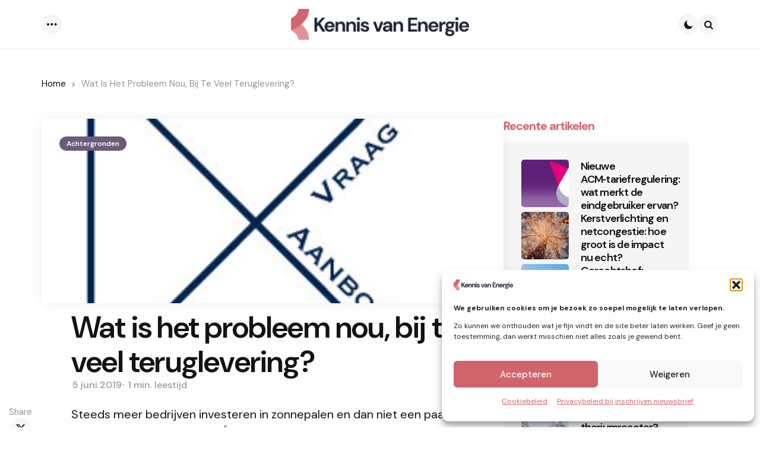

--- FILE ---
content_type: text/html; charset=UTF-8
request_url: https://kennisvanenergie.nl/wat-is-het-probleem-nou-bij-te-veel-teruglevering/
body_size: 119719
content:
<!DOCTYPE html>
<html lang="nl-NL">
<head>
<meta charset="UTF-8">
<meta name="viewport" content="width=device-width, initial-scale=1.0">
<link rel="profile" href="http://gmpg.org/xfn/11">

<meta name='robots' content='index, follow, max-image-preview:large, max-snippet:-1, max-video-preview:-1' />
<script type="text/javascript">
/* <![CDATA[ */
window.koko_analytics = {"url":"https:\/\/kennisvanenergie.nl\/koko-analytics-collect.php","site_url":"https:\/\/kennisvanenergie.nl","post_id":290,"path":"\/wat-is-het-probleem-nou-bij-te-veel-teruglevering\/","method":"cookie","use_cookie":true};
/* ]]> */
</script>

	<!-- This site is optimized with the Yoast SEO plugin v26.7 - https://yoast.com/wordpress/plugins/seo/ -->
	<title>Wat is het probleem nou, bij te veel teruglevering? - Kennis van Energie</title>
	<link rel="canonical" href="https://kennisvanenergie.nl/wat-is-het-probleem-nou-bij-te-veel-teruglevering/" />
	<meta property="og:locale" content="nl_NL" />
	<meta property="og:type" content="article" />
	<meta property="og:title" content="Wat is het probleem nou, bij te veel teruglevering? - Kennis van Energie" />
	<meta property="og:description" content="Steeds meer bedrijven investeren in zonnepalen en dan niet een paar meer gelijk grote aantallen. Één bedrijf is meestal geen probleem, maar een geheel bedrijven terrein zorgt voor meer uitdaging. Het Zwolse bedrijven terrein Hessenpoort, loopt daar nu tegen aan. De potentie is om 200 megawatt op te gaan wekken en het maximale verbruik ligt..." />
	<meta property="og:url" content="https://kennisvanenergie.nl/wat-is-het-probleem-nou-bij-te-veel-teruglevering/" />
	<meta property="og:site_name" content="Kennis van Energie" />
	<meta property="article:published_time" content="2019-06-05T14:44:43+00:00" />
	<meta property="article:modified_time" content="2025-05-08T19:30:56+00:00" />
	<meta property="og:image" content="https://kennisvanenergie.nl/wp-content/uploads/2018/08/vraag-aanbod.jpg" />
	<meta property="og:image:width" content="291" />
	<meta property="og:image:height" content="253" />
	<meta property="og:image:type" content="image/jpeg" />
	<meta name="author" content="Redactie" />
	<meta name="twitter:card" content="summary_large_image" />
	<meta name="twitter:label1" content="Geschreven door" />
	<meta name="twitter:data1" content="Redactie" />
	<meta name="twitter:label2" content="Geschatte leestijd" />
	<meta name="twitter:data2" content="1 minuut" />
	<script type="application/ld+json" class="yoast-schema-graph">{"@context":"https://schema.org","@graph":[{"@type":"Article","@id":"https://kennisvanenergie.nl/wat-is-het-probleem-nou-bij-te-veel-teruglevering/#article","isPartOf":{"@id":"https://kennisvanenergie.nl/wat-is-het-probleem-nou-bij-te-veel-teruglevering/"},"author":{"name":"Redactie","@id":"https://kennisvanenergie.nl/#/schema/person/67d94fb7952ba9010e62503d056d52a3"},"headline":"Wat is het probleem nou, bij te veel teruglevering?","datePublished":"2019-06-05T14:44:43+00:00","dateModified":"2025-05-08T19:30:56+00:00","mainEntityOfPage":{"@id":"https://kennisvanenergie.nl/wat-is-het-probleem-nou-bij-te-veel-teruglevering/"},"wordCount":191,"publisher":{"@id":"https://kennisvanenergie.nl/#organization"},"image":{"@id":"https://kennisvanenergie.nl/wat-is-het-probleem-nou-bij-te-veel-teruglevering/#primaryimage"},"thumbnailUrl":"https://kennisvanenergie.nl/wp-content/uploads/2018/08/vraag-aanbod.jpg","keywords":["energietranistie","Enexis","regionale netbeheerder","teruglevering","Zonnepark"],"articleSection":["Achtergronden"],"inLanguage":"nl-NL"},{"@type":"WebPage","@id":"https://kennisvanenergie.nl/wat-is-het-probleem-nou-bij-te-veel-teruglevering/","url":"https://kennisvanenergie.nl/wat-is-het-probleem-nou-bij-te-veel-teruglevering/","name":"Wat is het probleem nou, bij te veel teruglevering? - Kennis van Energie","isPartOf":{"@id":"https://kennisvanenergie.nl/#website"},"primaryImageOfPage":{"@id":"https://kennisvanenergie.nl/wat-is-het-probleem-nou-bij-te-veel-teruglevering/#primaryimage"},"image":{"@id":"https://kennisvanenergie.nl/wat-is-het-probleem-nou-bij-te-veel-teruglevering/#primaryimage"},"thumbnailUrl":"https://kennisvanenergie.nl/wp-content/uploads/2018/08/vraag-aanbod.jpg","datePublished":"2019-06-05T14:44:43+00:00","dateModified":"2025-05-08T19:30:56+00:00","breadcrumb":{"@id":"https://kennisvanenergie.nl/wat-is-het-probleem-nou-bij-te-veel-teruglevering/#breadcrumb"},"inLanguage":"nl-NL","potentialAction":[{"@type":"ReadAction","target":["https://kennisvanenergie.nl/wat-is-het-probleem-nou-bij-te-veel-teruglevering/"]}]},{"@type":"ImageObject","inLanguage":"nl-NL","@id":"https://kennisvanenergie.nl/wat-is-het-probleem-nou-bij-te-veel-teruglevering/#primaryimage","url":"https://kennisvanenergie.nl/wp-content/uploads/2018/08/vraag-aanbod.jpg","contentUrl":"https://kennisvanenergie.nl/wp-content/uploads/2018/08/vraag-aanbod.jpg","width":291,"height":253},{"@type":"BreadcrumbList","@id":"https://kennisvanenergie.nl/wat-is-het-probleem-nou-bij-te-veel-teruglevering/#breadcrumb","itemListElement":[{"@type":"ListItem","position":1,"name":"Home","item":"https://kennisvanenergie.nl/"},{"@type":"ListItem","position":2,"name":"Wat is het probleem nou, bij te veel teruglevering?"}]},{"@type":"WebSite","@id":"https://kennisvanenergie.nl/#website","url":"https://kennisvanenergie.nl/","name":"Kennis van Energie","description":"Nieuws &amp; Achtergronden over de Energie branche","publisher":{"@id":"https://kennisvanenergie.nl/#organization"},"potentialAction":[{"@type":"SearchAction","target":{"@type":"EntryPoint","urlTemplate":"https://kennisvanenergie.nl/?s={search_term_string}"},"query-input":{"@type":"PropertyValueSpecification","valueRequired":true,"valueName":"search_term_string"}}],"inLanguage":"nl-NL"},{"@type":"Organization","@id":"https://kennisvanenergie.nl/#organization","name":"Kennis van Energie","url":"https://kennisvanenergie.nl/","logo":{"@type":"ImageObject","inLanguage":"nl-NL","@id":"https://kennisvanenergie.nl/#/schema/logo/image/","url":"https://kennisvanenergie.nl/wp-content/uploads/2025/05/cropped-KvE-logo-M.png","contentUrl":"https://kennisvanenergie.nl/wp-content/uploads/2025/05/cropped-KvE-logo-M.png","width":1206,"height":209,"caption":"Kennis van Energie"},"image":{"@id":"https://kennisvanenergie.nl/#/schema/logo/image/"},"sameAs":["https://www.linkedin.com/company/kennis-van-energie","https://www.linkedin.com/company/106573593/"]},{"@type":"Person","@id":"https://kennisvanenergie.nl/#/schema/person/67d94fb7952ba9010e62503d056d52a3","name":"Redactie","image":{"@type":"ImageObject","inLanguage":"nl-NL","@id":"https://kennisvanenergie.nl/#/schema/person/image/","url":"https://secure.gravatar.com/avatar/05186573ed2dc0828c7687901943fdcd645aef4c9b9473ee5a255cdc438c5f5b?s=96&d=mm&r=g","contentUrl":"https://secure.gravatar.com/avatar/05186573ed2dc0828c7687901943fdcd645aef4c9b9473ee5a255cdc438c5f5b?s=96&d=mm&r=g","caption":"Redactie"},"url":"https://kennisvanenergie.nl/author/redactie/"}]}</script>
	<!-- / Yoast SEO plugin. -->


<link rel='dns-prefetch' href='//fonts.googleapis.com' />
<link rel="alternate" type="application/rss+xml" title="Kennis van Energie &raquo; feed" href="https://kennisvanenergie.nl/feed/" />
<link rel="alternate" type="application/rss+xml" title="Kennis van Energie &raquo; reacties feed" href="https://kennisvanenergie.nl/comments/feed/" />
<link rel="alternate" title="oEmbed (JSON)" type="application/json+oembed" href="https://kennisvanenergie.nl/wp-json/oembed/1.0/embed?url=https%3A%2F%2Fkennisvanenergie.nl%2Fwat-is-het-probleem-nou-bij-te-veel-teruglevering%2F" />
<link rel="alternate" title="oEmbed (XML)" type="text/xml+oembed" href="https://kennisvanenergie.nl/wp-json/oembed/1.0/embed?url=https%3A%2F%2Fkennisvanenergie.nl%2Fwat-is-het-probleem-nou-bij-te-veel-teruglevering%2F&#038;format=xml" />
<style id='wp-img-auto-sizes-contain-inline-css' type='text/css'>
img:is([sizes=auto i],[sizes^="auto," i]){contain-intrinsic-size:3000px 1500px}
/*# sourceURL=wp-img-auto-sizes-contain-inline-css */
</style>
<style id='wp-emoji-styles-inline-css' type='text/css'>

	img.wp-smiley, img.emoji {
		display: inline !important;
		border: none !important;
		box-shadow: none !important;
		height: 1em !important;
		width: 1em !important;
		margin: 0 0.07em !important;
		vertical-align: -0.1em !important;
		background: none !important;
		padding: 0 !important;
	}
/*# sourceURL=wp-emoji-styles-inline-css */
</style>
<style id='wp-block-library-inline-css' type='text/css'>
:root{--wp-block-synced-color:#7a00df;--wp-block-synced-color--rgb:122,0,223;--wp-bound-block-color:var(--wp-block-synced-color);--wp-editor-canvas-background:#ddd;--wp-admin-theme-color:#007cba;--wp-admin-theme-color--rgb:0,124,186;--wp-admin-theme-color-darker-10:#006ba1;--wp-admin-theme-color-darker-10--rgb:0,107,160.5;--wp-admin-theme-color-darker-20:#005a87;--wp-admin-theme-color-darker-20--rgb:0,90,135;--wp-admin-border-width-focus:2px}@media (min-resolution:192dpi){:root{--wp-admin-border-width-focus:1.5px}}.wp-element-button{cursor:pointer}:root .has-very-light-gray-background-color{background-color:#eee}:root .has-very-dark-gray-background-color{background-color:#313131}:root .has-very-light-gray-color{color:#eee}:root .has-very-dark-gray-color{color:#313131}:root .has-vivid-green-cyan-to-vivid-cyan-blue-gradient-background{background:linear-gradient(135deg,#00d084,#0693e3)}:root .has-purple-crush-gradient-background{background:linear-gradient(135deg,#34e2e4,#4721fb 50%,#ab1dfe)}:root .has-hazy-dawn-gradient-background{background:linear-gradient(135deg,#faaca8,#dad0ec)}:root .has-subdued-olive-gradient-background{background:linear-gradient(135deg,#fafae1,#67a671)}:root .has-atomic-cream-gradient-background{background:linear-gradient(135deg,#fdd79a,#004a59)}:root .has-nightshade-gradient-background{background:linear-gradient(135deg,#330968,#31cdcf)}:root .has-midnight-gradient-background{background:linear-gradient(135deg,#020381,#2874fc)}:root{--wp--preset--font-size--normal:16px;--wp--preset--font-size--huge:42px}.has-regular-font-size{font-size:1em}.has-larger-font-size{font-size:2.625em}.has-normal-font-size{font-size:var(--wp--preset--font-size--normal)}.has-huge-font-size{font-size:var(--wp--preset--font-size--huge)}.has-text-align-center{text-align:center}.has-text-align-left{text-align:left}.has-text-align-right{text-align:right}.has-fit-text{white-space:nowrap!important}#end-resizable-editor-section{display:none}.aligncenter{clear:both}.items-justified-left{justify-content:flex-start}.items-justified-center{justify-content:center}.items-justified-right{justify-content:flex-end}.items-justified-space-between{justify-content:space-between}.screen-reader-text{border:0;clip-path:inset(50%);height:1px;margin:-1px;overflow:hidden;padding:0;position:absolute;width:1px;word-wrap:normal!important}.screen-reader-text:focus{background-color:#ddd;clip-path:none;color:#444;display:block;font-size:1em;height:auto;left:5px;line-height:normal;padding:15px 23px 14px;text-decoration:none;top:5px;width:auto;z-index:100000}html :where(.has-border-color){border-style:solid}html :where([style*=border-top-color]){border-top-style:solid}html :where([style*=border-right-color]){border-right-style:solid}html :where([style*=border-bottom-color]){border-bottom-style:solid}html :where([style*=border-left-color]){border-left-style:solid}html :where([style*=border-width]){border-style:solid}html :where([style*=border-top-width]){border-top-style:solid}html :where([style*=border-right-width]){border-right-style:solid}html :where([style*=border-bottom-width]){border-bottom-style:solid}html :where([style*=border-left-width]){border-left-style:solid}html :where(img[class*=wp-image-]){height:auto;max-width:100%}:where(figure){margin:0 0 1em}html :where(.is-position-sticky){--wp-admin--admin-bar--position-offset:var(--wp-admin--admin-bar--height,0px)}@media screen and (max-width:600px){html :where(.is-position-sticky){--wp-admin--admin-bar--position-offset:0px}}

/*# sourceURL=wp-block-library-inline-css */
</style><style id='wp-block-archives-inline-css' type='text/css'>
.wp-block-archives{box-sizing:border-box}.wp-block-archives-dropdown label{display:block}
/*# sourceURL=https://kennisvanenergie.nl/wp-includes/blocks/archives/style.min.css */
</style>
<style id='wp-block-categories-inline-css' type='text/css'>
.wp-block-categories{box-sizing:border-box}.wp-block-categories.alignleft{margin-right:2em}.wp-block-categories.alignright{margin-left:2em}.wp-block-categories.wp-block-categories-dropdown.aligncenter{text-align:center}.wp-block-categories .wp-block-categories__label{display:block;width:100%}
/*# sourceURL=https://kennisvanenergie.nl/wp-includes/blocks/categories/style.min.css */
</style>
<style id='wp-block-heading-inline-css' type='text/css'>
h1:where(.wp-block-heading).has-background,h2:where(.wp-block-heading).has-background,h3:where(.wp-block-heading).has-background,h4:where(.wp-block-heading).has-background,h5:where(.wp-block-heading).has-background,h6:where(.wp-block-heading).has-background{padding:1.25em 2.375em}h1.has-text-align-left[style*=writing-mode]:where([style*=vertical-lr]),h1.has-text-align-right[style*=writing-mode]:where([style*=vertical-rl]),h2.has-text-align-left[style*=writing-mode]:where([style*=vertical-lr]),h2.has-text-align-right[style*=writing-mode]:where([style*=vertical-rl]),h3.has-text-align-left[style*=writing-mode]:where([style*=vertical-lr]),h3.has-text-align-right[style*=writing-mode]:where([style*=vertical-rl]),h4.has-text-align-left[style*=writing-mode]:where([style*=vertical-lr]),h4.has-text-align-right[style*=writing-mode]:where([style*=vertical-rl]),h5.has-text-align-left[style*=writing-mode]:where([style*=vertical-lr]),h5.has-text-align-right[style*=writing-mode]:where([style*=vertical-rl]),h6.has-text-align-left[style*=writing-mode]:where([style*=vertical-lr]),h6.has-text-align-right[style*=writing-mode]:where([style*=vertical-rl]){rotate:180deg}
/*# sourceURL=https://kennisvanenergie.nl/wp-includes/blocks/heading/style.min.css */
</style>
<style id='wp-block-image-inline-css' type='text/css'>
.wp-block-image>a,.wp-block-image>figure>a{display:inline-block}.wp-block-image img{box-sizing:border-box;height:auto;max-width:100%;vertical-align:bottom}@media not (prefers-reduced-motion){.wp-block-image img.hide{visibility:hidden}.wp-block-image img.show{animation:show-content-image .4s}}.wp-block-image[style*=border-radius] img,.wp-block-image[style*=border-radius]>a{border-radius:inherit}.wp-block-image.has-custom-border img{box-sizing:border-box}.wp-block-image.aligncenter{text-align:center}.wp-block-image.alignfull>a,.wp-block-image.alignwide>a{width:100%}.wp-block-image.alignfull img,.wp-block-image.alignwide img{height:auto;width:100%}.wp-block-image .aligncenter,.wp-block-image .alignleft,.wp-block-image .alignright,.wp-block-image.aligncenter,.wp-block-image.alignleft,.wp-block-image.alignright{display:table}.wp-block-image .aligncenter>figcaption,.wp-block-image .alignleft>figcaption,.wp-block-image .alignright>figcaption,.wp-block-image.aligncenter>figcaption,.wp-block-image.alignleft>figcaption,.wp-block-image.alignright>figcaption{caption-side:bottom;display:table-caption}.wp-block-image .alignleft{float:left;margin:.5em 1em .5em 0}.wp-block-image .alignright{float:right;margin:.5em 0 .5em 1em}.wp-block-image .aligncenter{margin-left:auto;margin-right:auto}.wp-block-image :where(figcaption){margin-bottom:1em;margin-top:.5em}.wp-block-image.is-style-circle-mask img{border-radius:9999px}@supports ((-webkit-mask-image:none) or (mask-image:none)) or (-webkit-mask-image:none){.wp-block-image.is-style-circle-mask img{border-radius:0;-webkit-mask-image:url('data:image/svg+xml;utf8,<svg viewBox="0 0 100 100" xmlns="http://www.w3.org/2000/svg"><circle cx="50" cy="50" r="50"/></svg>');mask-image:url('data:image/svg+xml;utf8,<svg viewBox="0 0 100 100" xmlns="http://www.w3.org/2000/svg"><circle cx="50" cy="50" r="50"/></svg>');mask-mode:alpha;-webkit-mask-position:center;mask-position:center;-webkit-mask-repeat:no-repeat;mask-repeat:no-repeat;-webkit-mask-size:contain;mask-size:contain}}:root :where(.wp-block-image.is-style-rounded img,.wp-block-image .is-style-rounded img){border-radius:9999px}.wp-block-image figure{margin:0}.wp-lightbox-container{display:flex;flex-direction:column;position:relative}.wp-lightbox-container img{cursor:zoom-in}.wp-lightbox-container img:hover+button{opacity:1}.wp-lightbox-container button{align-items:center;backdrop-filter:blur(16px) saturate(180%);background-color:#5a5a5a40;border:none;border-radius:4px;cursor:zoom-in;display:flex;height:20px;justify-content:center;opacity:0;padding:0;position:absolute;right:16px;text-align:center;top:16px;width:20px;z-index:100}@media not (prefers-reduced-motion){.wp-lightbox-container button{transition:opacity .2s ease}}.wp-lightbox-container button:focus-visible{outline:3px auto #5a5a5a40;outline:3px auto -webkit-focus-ring-color;outline-offset:3px}.wp-lightbox-container button:hover{cursor:pointer;opacity:1}.wp-lightbox-container button:focus{opacity:1}.wp-lightbox-container button:focus,.wp-lightbox-container button:hover,.wp-lightbox-container button:not(:hover):not(:active):not(.has-background){background-color:#5a5a5a40;border:none}.wp-lightbox-overlay{box-sizing:border-box;cursor:zoom-out;height:100vh;left:0;overflow:hidden;position:fixed;top:0;visibility:hidden;width:100%;z-index:100000}.wp-lightbox-overlay .close-button{align-items:center;cursor:pointer;display:flex;justify-content:center;min-height:40px;min-width:40px;padding:0;position:absolute;right:calc(env(safe-area-inset-right) + 16px);top:calc(env(safe-area-inset-top) + 16px);z-index:5000000}.wp-lightbox-overlay .close-button:focus,.wp-lightbox-overlay .close-button:hover,.wp-lightbox-overlay .close-button:not(:hover):not(:active):not(.has-background){background:none;border:none}.wp-lightbox-overlay .lightbox-image-container{height:var(--wp--lightbox-container-height);left:50%;overflow:hidden;position:absolute;top:50%;transform:translate(-50%,-50%);transform-origin:top left;width:var(--wp--lightbox-container-width);z-index:9999999999}.wp-lightbox-overlay .wp-block-image{align-items:center;box-sizing:border-box;display:flex;height:100%;justify-content:center;margin:0;position:relative;transform-origin:0 0;width:100%;z-index:3000000}.wp-lightbox-overlay .wp-block-image img{height:var(--wp--lightbox-image-height);min-height:var(--wp--lightbox-image-height);min-width:var(--wp--lightbox-image-width);width:var(--wp--lightbox-image-width)}.wp-lightbox-overlay .wp-block-image figcaption{display:none}.wp-lightbox-overlay button{background:none;border:none}.wp-lightbox-overlay .scrim{background-color:#fff;height:100%;opacity:.9;position:absolute;width:100%;z-index:2000000}.wp-lightbox-overlay.active{visibility:visible}@media not (prefers-reduced-motion){.wp-lightbox-overlay.active{animation:turn-on-visibility .25s both}.wp-lightbox-overlay.active img{animation:turn-on-visibility .35s both}.wp-lightbox-overlay.show-closing-animation:not(.active){animation:turn-off-visibility .35s both}.wp-lightbox-overlay.show-closing-animation:not(.active) img{animation:turn-off-visibility .25s both}.wp-lightbox-overlay.zoom.active{animation:none;opacity:1;visibility:visible}.wp-lightbox-overlay.zoom.active .lightbox-image-container{animation:lightbox-zoom-in .4s}.wp-lightbox-overlay.zoom.active .lightbox-image-container img{animation:none}.wp-lightbox-overlay.zoom.active .scrim{animation:turn-on-visibility .4s forwards}.wp-lightbox-overlay.zoom.show-closing-animation:not(.active){animation:none}.wp-lightbox-overlay.zoom.show-closing-animation:not(.active) .lightbox-image-container{animation:lightbox-zoom-out .4s}.wp-lightbox-overlay.zoom.show-closing-animation:not(.active) .lightbox-image-container img{animation:none}.wp-lightbox-overlay.zoom.show-closing-animation:not(.active) .scrim{animation:turn-off-visibility .4s forwards}}@keyframes show-content-image{0%{visibility:hidden}99%{visibility:hidden}to{visibility:visible}}@keyframes turn-on-visibility{0%{opacity:0}to{opacity:1}}@keyframes turn-off-visibility{0%{opacity:1;visibility:visible}99%{opacity:0;visibility:visible}to{opacity:0;visibility:hidden}}@keyframes lightbox-zoom-in{0%{transform:translate(calc((-100vw + var(--wp--lightbox-scrollbar-width))/2 + var(--wp--lightbox-initial-left-position)),calc(-50vh + var(--wp--lightbox-initial-top-position))) scale(var(--wp--lightbox-scale))}to{transform:translate(-50%,-50%) scale(1)}}@keyframes lightbox-zoom-out{0%{transform:translate(-50%,-50%) scale(1);visibility:visible}99%{visibility:visible}to{transform:translate(calc((-100vw + var(--wp--lightbox-scrollbar-width))/2 + var(--wp--lightbox-initial-left-position)),calc(-50vh + var(--wp--lightbox-initial-top-position))) scale(var(--wp--lightbox-scale));visibility:hidden}}
/*# sourceURL=https://kennisvanenergie.nl/wp-includes/blocks/image/style.min.css */
</style>
<style id='wp-block-image-theme-inline-css' type='text/css'>
:root :where(.wp-block-image figcaption){color:#555;font-size:13px;text-align:center}.is-dark-theme :root :where(.wp-block-image figcaption){color:#ffffffa6}.wp-block-image{margin:0 0 1em}
/*# sourceURL=https://kennisvanenergie.nl/wp-includes/blocks/image/theme.min.css */
</style>
<style id='wp-block-latest-posts-inline-css' type='text/css'>
.wp-block-latest-posts{box-sizing:border-box}.wp-block-latest-posts.alignleft{margin-right:2em}.wp-block-latest-posts.alignright{margin-left:2em}.wp-block-latest-posts.wp-block-latest-posts__list{list-style:none}.wp-block-latest-posts.wp-block-latest-posts__list li{clear:both;overflow-wrap:break-word}.wp-block-latest-posts.is-grid{display:flex;flex-wrap:wrap}.wp-block-latest-posts.is-grid li{margin:0 1.25em 1.25em 0;width:100%}@media (min-width:600px){.wp-block-latest-posts.columns-2 li{width:calc(50% - .625em)}.wp-block-latest-posts.columns-2 li:nth-child(2n){margin-right:0}.wp-block-latest-posts.columns-3 li{width:calc(33.33333% - .83333em)}.wp-block-latest-posts.columns-3 li:nth-child(3n){margin-right:0}.wp-block-latest-posts.columns-4 li{width:calc(25% - .9375em)}.wp-block-latest-posts.columns-4 li:nth-child(4n){margin-right:0}.wp-block-latest-posts.columns-5 li{width:calc(20% - 1em)}.wp-block-latest-posts.columns-5 li:nth-child(5n){margin-right:0}.wp-block-latest-posts.columns-6 li{width:calc(16.66667% - 1.04167em)}.wp-block-latest-posts.columns-6 li:nth-child(6n){margin-right:0}}:root :where(.wp-block-latest-posts.is-grid){padding:0}:root :where(.wp-block-latest-posts.wp-block-latest-posts__list){padding-left:0}.wp-block-latest-posts__post-author,.wp-block-latest-posts__post-date{display:block;font-size:.8125em}.wp-block-latest-posts__post-excerpt,.wp-block-latest-posts__post-full-content{margin-bottom:1em;margin-top:.5em}.wp-block-latest-posts__featured-image a{display:inline-block}.wp-block-latest-posts__featured-image img{height:auto;max-width:100%;width:auto}.wp-block-latest-posts__featured-image.alignleft{float:left;margin-right:1em}.wp-block-latest-posts__featured-image.alignright{float:right;margin-left:1em}.wp-block-latest-posts__featured-image.aligncenter{margin-bottom:1em;text-align:center}
/*# sourceURL=https://kennisvanenergie.nl/wp-includes/blocks/latest-posts/style.min.css */
</style>
<style id='wp-block-tag-cloud-inline-css' type='text/css'>
.wp-block-tag-cloud{box-sizing:border-box}.wp-block-tag-cloud.aligncenter{justify-content:center;text-align:center}.wp-block-tag-cloud a{display:inline-block;margin-right:5px}.wp-block-tag-cloud span{display:inline-block;margin-left:5px;text-decoration:none}:root :where(.wp-block-tag-cloud.is-style-outline){display:flex;flex-wrap:wrap;gap:1ch}:root :where(.wp-block-tag-cloud.is-style-outline a){border:1px solid;font-size:unset!important;margin-right:0;padding:1ch 2ch;text-decoration:none!important}
/*# sourceURL=https://kennisvanenergie.nl/wp-includes/blocks/tag-cloud/style.min.css */
</style>
<style id='wp-block-group-inline-css' type='text/css'>
.wp-block-group{box-sizing:border-box}:where(.wp-block-group.wp-block-group-is-layout-constrained){position:relative}
/*# sourceURL=https://kennisvanenergie.nl/wp-includes/blocks/group/style.min.css */
</style>
<style id='wp-block-group-theme-inline-css' type='text/css'>
:where(.wp-block-group.has-background){padding:1.25em 2.375em}
/*# sourceURL=https://kennisvanenergie.nl/wp-includes/blocks/group/theme.min.css */
</style>
<style id='global-styles-inline-css' type='text/css'>
:root{--wp--preset--aspect-ratio--square: 1;--wp--preset--aspect-ratio--4-3: 4/3;--wp--preset--aspect-ratio--3-4: 3/4;--wp--preset--aspect-ratio--3-2: 3/2;--wp--preset--aspect-ratio--2-3: 2/3;--wp--preset--aspect-ratio--16-9: 16/9;--wp--preset--aspect-ratio--9-16: 9/16;--wp--preset--color--black: #000000;--wp--preset--color--cyan-bluish-gray: #abb8c3;--wp--preset--color--white: #ffffff;--wp--preset--color--pale-pink: #f78da7;--wp--preset--color--vivid-red: #cf2e2e;--wp--preset--color--luminous-vivid-orange: #ff6900;--wp--preset--color--luminous-vivid-amber: #fcb900;--wp--preset--color--light-green-cyan: #7bdcb5;--wp--preset--color--vivid-green-cyan: #00d084;--wp--preset--color--pale-cyan-blue: #8ed1fc;--wp--preset--color--vivid-cyan-blue: #0693e3;--wp--preset--color--vivid-purple: #9b51e0;--wp--preset--color--primary-theme-color: #6c5b7b;--wp--preset--color--secondary-theme-color: #d1656d;--wp--preset--color--tertiary-theme-color: #f8b195;--wp--preset--color--quaternary-theme-color: #c06c84;--wp--preset--color--quinary-theme-color: #355c7d;--wp--preset--color--very-dark-grey: #131315;--wp--preset--color--dark-grey: #45464b;--wp--preset--color--medium-grey: #94979e;--wp--preset--color--light-grey: #cfd0d2;--wp--preset--color--very-light-grey: #f2f2f3;--wp--preset--color--light-dark-highlight: #f2f2f2;--wp--preset--gradient--vivid-cyan-blue-to-vivid-purple: linear-gradient(135deg,rgb(6,147,227) 0%,rgb(155,81,224) 100%);--wp--preset--gradient--light-green-cyan-to-vivid-green-cyan: linear-gradient(135deg,rgb(122,220,180) 0%,rgb(0,208,130) 100%);--wp--preset--gradient--luminous-vivid-amber-to-luminous-vivid-orange: linear-gradient(135deg,rgb(252,185,0) 0%,rgb(255,105,0) 100%);--wp--preset--gradient--luminous-vivid-orange-to-vivid-red: linear-gradient(135deg,rgb(255,105,0) 0%,rgb(207,46,46) 100%);--wp--preset--gradient--very-light-gray-to-cyan-bluish-gray: linear-gradient(135deg,rgb(238,238,238) 0%,rgb(169,184,195) 100%);--wp--preset--gradient--cool-to-warm-spectrum: linear-gradient(135deg,rgb(74,234,220) 0%,rgb(151,120,209) 20%,rgb(207,42,186) 40%,rgb(238,44,130) 60%,rgb(251,105,98) 80%,rgb(254,248,76) 100%);--wp--preset--gradient--blush-light-purple: linear-gradient(135deg,rgb(255,206,236) 0%,rgb(152,150,240) 100%);--wp--preset--gradient--blush-bordeaux: linear-gradient(135deg,rgb(254,205,165) 0%,rgb(254,45,45) 50%,rgb(107,0,62) 100%);--wp--preset--gradient--luminous-dusk: linear-gradient(135deg,rgb(255,203,112) 0%,rgb(199,81,192) 50%,rgb(65,88,208) 100%);--wp--preset--gradient--pale-ocean: linear-gradient(135deg,rgb(255,245,203) 0%,rgb(182,227,212) 50%,rgb(51,167,181) 100%);--wp--preset--gradient--electric-grass: linear-gradient(135deg,rgb(202,248,128) 0%,rgb(113,206,126) 100%);--wp--preset--gradient--midnight: linear-gradient(135deg,rgb(2,3,129) 0%,rgb(40,116,252) 100%);--wp--preset--gradient--primary-to-secondary: linear-gradient(135deg, rgb(108,91,123) 0%, #d1656d 100%);--wp--preset--gradient--secondary-to-tertiary: linear-gradient(135deg, #d1656d 0%, rgb(248,177,149) 100%);--wp--preset--gradient--primary-to-tertiary: linear-gradient(135deg, rgb(108,91,123) 0%, rgb(248,177,149) 100%);--wp--preset--font-size--small: 13px;--wp--preset--font-size--medium: 20px;--wp--preset--font-size--large: 36px;--wp--preset--font-size--x-large: 42px;--wp--preset--spacing--20: 0.44rem;--wp--preset--spacing--30: 0.67rem;--wp--preset--spacing--40: 1rem;--wp--preset--spacing--50: 1.5rem;--wp--preset--spacing--60: 2.25rem;--wp--preset--spacing--70: 3.38rem;--wp--preset--spacing--80: 5.06rem;--wp--preset--shadow--natural: 6px 6px 9px rgba(0, 0, 0, 0.2);--wp--preset--shadow--deep: 12px 12px 50px rgba(0, 0, 0, 0.4);--wp--preset--shadow--sharp: 6px 6px 0px rgba(0, 0, 0, 0.2);--wp--preset--shadow--outlined: 6px 6px 0px -3px rgb(255, 255, 255), 6px 6px rgb(0, 0, 0);--wp--preset--shadow--crisp: 6px 6px 0px rgb(0, 0, 0);}:where(.is-layout-flex){gap: 0.5em;}:where(.is-layout-grid){gap: 0.5em;}body .is-layout-flex{display: flex;}.is-layout-flex{flex-wrap: wrap;align-items: center;}.is-layout-flex > :is(*, div){margin: 0;}body .is-layout-grid{display: grid;}.is-layout-grid > :is(*, div){margin: 0;}:where(.wp-block-columns.is-layout-flex){gap: 2em;}:where(.wp-block-columns.is-layout-grid){gap: 2em;}:where(.wp-block-post-template.is-layout-flex){gap: 1.25em;}:where(.wp-block-post-template.is-layout-grid){gap: 1.25em;}.has-black-color{color: var(--wp--preset--color--black) !important;}.has-cyan-bluish-gray-color{color: var(--wp--preset--color--cyan-bluish-gray) !important;}.has-white-color{color: var(--wp--preset--color--white) !important;}.has-pale-pink-color{color: var(--wp--preset--color--pale-pink) !important;}.has-vivid-red-color{color: var(--wp--preset--color--vivid-red) !important;}.has-luminous-vivid-orange-color{color: var(--wp--preset--color--luminous-vivid-orange) !important;}.has-luminous-vivid-amber-color{color: var(--wp--preset--color--luminous-vivid-amber) !important;}.has-light-green-cyan-color{color: var(--wp--preset--color--light-green-cyan) !important;}.has-vivid-green-cyan-color{color: var(--wp--preset--color--vivid-green-cyan) !important;}.has-pale-cyan-blue-color{color: var(--wp--preset--color--pale-cyan-blue) !important;}.has-vivid-cyan-blue-color{color: var(--wp--preset--color--vivid-cyan-blue) !important;}.has-vivid-purple-color{color: var(--wp--preset--color--vivid-purple) !important;}.has-black-background-color{background-color: var(--wp--preset--color--black) !important;}.has-cyan-bluish-gray-background-color{background-color: var(--wp--preset--color--cyan-bluish-gray) !important;}.has-white-background-color{background-color: var(--wp--preset--color--white) !important;}.has-pale-pink-background-color{background-color: var(--wp--preset--color--pale-pink) !important;}.has-vivid-red-background-color{background-color: var(--wp--preset--color--vivid-red) !important;}.has-luminous-vivid-orange-background-color{background-color: var(--wp--preset--color--luminous-vivid-orange) !important;}.has-luminous-vivid-amber-background-color{background-color: var(--wp--preset--color--luminous-vivid-amber) !important;}.has-light-green-cyan-background-color{background-color: var(--wp--preset--color--light-green-cyan) !important;}.has-vivid-green-cyan-background-color{background-color: var(--wp--preset--color--vivid-green-cyan) !important;}.has-pale-cyan-blue-background-color{background-color: var(--wp--preset--color--pale-cyan-blue) !important;}.has-vivid-cyan-blue-background-color{background-color: var(--wp--preset--color--vivid-cyan-blue) !important;}.has-vivid-purple-background-color{background-color: var(--wp--preset--color--vivid-purple) !important;}.has-black-border-color{border-color: var(--wp--preset--color--black) !important;}.has-cyan-bluish-gray-border-color{border-color: var(--wp--preset--color--cyan-bluish-gray) !important;}.has-white-border-color{border-color: var(--wp--preset--color--white) !important;}.has-pale-pink-border-color{border-color: var(--wp--preset--color--pale-pink) !important;}.has-vivid-red-border-color{border-color: var(--wp--preset--color--vivid-red) !important;}.has-luminous-vivid-orange-border-color{border-color: var(--wp--preset--color--luminous-vivid-orange) !important;}.has-luminous-vivid-amber-border-color{border-color: var(--wp--preset--color--luminous-vivid-amber) !important;}.has-light-green-cyan-border-color{border-color: var(--wp--preset--color--light-green-cyan) !important;}.has-vivid-green-cyan-border-color{border-color: var(--wp--preset--color--vivid-green-cyan) !important;}.has-pale-cyan-blue-border-color{border-color: var(--wp--preset--color--pale-cyan-blue) !important;}.has-vivid-cyan-blue-border-color{border-color: var(--wp--preset--color--vivid-cyan-blue) !important;}.has-vivid-purple-border-color{border-color: var(--wp--preset--color--vivid-purple) !important;}.has-vivid-cyan-blue-to-vivid-purple-gradient-background{background: var(--wp--preset--gradient--vivid-cyan-blue-to-vivid-purple) !important;}.has-light-green-cyan-to-vivid-green-cyan-gradient-background{background: var(--wp--preset--gradient--light-green-cyan-to-vivid-green-cyan) !important;}.has-luminous-vivid-amber-to-luminous-vivid-orange-gradient-background{background: var(--wp--preset--gradient--luminous-vivid-amber-to-luminous-vivid-orange) !important;}.has-luminous-vivid-orange-to-vivid-red-gradient-background{background: var(--wp--preset--gradient--luminous-vivid-orange-to-vivid-red) !important;}.has-very-light-gray-to-cyan-bluish-gray-gradient-background{background: var(--wp--preset--gradient--very-light-gray-to-cyan-bluish-gray) !important;}.has-cool-to-warm-spectrum-gradient-background{background: var(--wp--preset--gradient--cool-to-warm-spectrum) !important;}.has-blush-light-purple-gradient-background{background: var(--wp--preset--gradient--blush-light-purple) !important;}.has-blush-bordeaux-gradient-background{background: var(--wp--preset--gradient--blush-bordeaux) !important;}.has-luminous-dusk-gradient-background{background: var(--wp--preset--gradient--luminous-dusk) !important;}.has-pale-ocean-gradient-background{background: var(--wp--preset--gradient--pale-ocean) !important;}.has-electric-grass-gradient-background{background: var(--wp--preset--gradient--electric-grass) !important;}.has-midnight-gradient-background{background: var(--wp--preset--gradient--midnight) !important;}.has-small-font-size{font-size: var(--wp--preset--font-size--small) !important;}.has-medium-font-size{font-size: var(--wp--preset--font-size--medium) !important;}.has-large-font-size{font-size: var(--wp--preset--font-size--large) !important;}.has-x-large-font-size{font-size: var(--wp--preset--font-size--x-large) !important;}
/*# sourceURL=global-styles-inline-css */
</style>
<style id='core-block-supports-inline-css' type='text/css'>
.wp-elements-ac46adb1e4b330f49999d7065a7eaa66 a:where(:not(.wp-element-button)){color:var(--wp--preset--color--secondary-theme-color);}.wp-elements-f7090b1c04676cfe90fe65fb80a03238 a:where(:not(.wp-element-button)){color:var(--wp--preset--color--secondary-theme-color);}.wp-elements-2baca6b5b22385620125fc730ac6b04f a:where(:not(.wp-element-button)){color:var(--wp--preset--color--secondary-theme-color);}.wp-elements-00f90c95016fce8c2a26efb3f2358c7a a:where(:not(.wp-element-button)){color:var(--wp--preset--color--secondary-theme-color);}
/*# sourceURL=core-block-supports-inline-css */
</style>

<style id='classic-theme-styles-inline-css' type='text/css'>
/*! This file is auto-generated */
.wp-block-button__link{color:#fff;background-color:#32373c;border-radius:9999px;box-shadow:none;text-decoration:none;padding:calc(.667em + 2px) calc(1.333em + 2px);font-size:1.125em}.wp-block-file__button{background:#32373c;color:#fff;text-decoration:none}
/*# sourceURL=/wp-includes/css/classic-themes.min.css */
</style>
<link rel='stylesheet' id='tfm-theme-boost-style-css' href='https://kennisvanenergie.nl/wp-content/plugins/tfm-theme-boost/css/style.css?ver=1.0.0' type='text/css' media='all' />
<link rel='stylesheet' id='cmplz-general-css' href='https://kennisvanenergie.nl/wp-content/plugins/complianz-gdpr/assets/css/cookieblocker.min.css?ver=1765934511' type='text/css' media='all' />
<link rel='stylesheet' id='normalize-css' href='https://kennisvanenergie.nl/wp-content/themes/applied/css/normalize.css?ver=1.0.0' type='text/css' media='all' />
<link rel='stylesheet' id='fontello-css' href='https://kennisvanenergie.nl/wp-content/themes/applied/css/fontello/css/fontello.css' type='text/css' media='all' />
<link rel='stylesheet' id='tfm-google-font-dmsans-css' href='https://fonts.googleapis.com/css2?family=DM+Sans%3Aital%2Copsz%2Cwght%400%2C9..40%2C100..1000%3B1%2C9..40%2C100..1000&#038;display=swap&#038;ver=1.0.0' type='text/css' media='all' />
<link rel='stylesheet' id='tfm-core-style-css' href='https://kennisvanenergie.nl/wp-content/themes/applied/style.css?ver=1.0.9' type='text/css' media='all' />
<link rel='stylesheet' id='tfm-gutenberg-style-css' href='https://kennisvanenergie.nl/wp-content/themes/applied/css/gutenberg.css?ver=1.0.0' type='text/css' media='all' />
<link rel='stylesheet' id='wp-block-paragraph-css' href='https://kennisvanenergie.nl/wp-includes/blocks/paragraph/style.min.css?ver=6.9' type='text/css' media='all' />
<script type="text/javascript" async src="https://kennisvanenergie.nl/wp-content/plugins/burst-statistics/assets/js/timeme/timeme.min.js?ver=1767878589" id="burst-timeme-js"></script>
<script type="text/javascript" async src="https://kennisvanenergie.nl/wp-content/uploads/burst/js/burst.min.js?ver=1768563994" id="burst-js"></script>
<script type="text/javascript" src="https://kennisvanenergie.nl/wp-content/plugins/strato-assistant/js/cookies.js?ver=1743682889" id="strato-assistant-wp-cookies-js"></script>
<script type="text/javascript" src="https://kennisvanenergie.nl/wp-includes/js/jquery/jquery.min.js?ver=3.7.1" id="jquery-core-js"></script>
<script type="text/javascript" src="https://kennisvanenergie.nl/wp-includes/js/jquery/jquery-migrate.min.js?ver=3.4.1" id="jquery-migrate-js"></script>
<link rel="https://api.w.org/" href="https://kennisvanenergie.nl/wp-json/" /><link rel="alternate" title="JSON" type="application/json" href="https://kennisvanenergie.nl/wp-json/wp/v2/posts/290" /><link rel="EditURI" type="application/rsd+xml" title="RSD" href="https://kennisvanenergie.nl/xmlrpc.php?rsd" />
<meta name="generator" content="WordPress 6.9" />
<link rel='shortlink' href='https://kennisvanenergie.nl/?p=290' />

			<style>.cmplz-hidden {
					display: none !important;
				}</style><style type="text/css" id="applied-custom-css-vars">
:root {
--primary-theme-color:#6c5b7b;
--secondary-theme-color:#d1656d;
--tertiary-theme-color:#f8b195;
--quaternary-theme-color:#c06c84;
--quinary-theme-color:#355c7d;
--body-font-color:#131315;
--link-color:#00677b;
--link-hover-color:#f67280;
--button-background:#355c7d;
--button-color:#ffffff;
--button-hover-background:#2f526f;
--button-hover-color:#ffffff;
--body-background:rgb(255,255,255);
--header-color:#131315;
--header-elements-background:#ffffff;
--header-elements-color:#44464b;
--header-border-color:rgba(19,19,21,0.08);
--footer-background:#F7F8FA;
--footer-color:#131315;
--footer-link-color:#131315;
--section-header-color:#131315;
--section-header-meta-color:#94979e;
--post-background:#ffffff;
--entry-title-color:#131315;
--entry-color:#131315;
--entry-meta-color:#94979e;
--entry-meta-link-color:#131315;
--continue-reading-button-color:#ffffff;
--continue-reading-button-background:#F3726c;
--continue-reading-button-hover-background:#1a1a1a;
--continue-reading-button-hover-color:#ffffff;
--post-format-icon-color:#ffffff;
--post-format-icon-background:#F3726c;
--post-format-audio-icon-background:#3295b4;
--post-format-video-icon-background:#a6d6c0;
--post-format-gallery-icon-background:#00677b;
--widget-color:#94979e; --widget-child-link-color:#94979e;
--widget-title-color:#131315;
--widget-link-color:#131315;
--cover-primary-color:#ffffff;
--category-meta-background:#6c5b7b;
--category-meta-color:#ffffff;
--tfm-cta-background:#355c7d;
--tfm-cta-color:#ffffff;
--tfm-cta-background-hover:#2f526f;
--tfm-cta-color-hover:#ffffff;
--tfm-menu-sash-background:#6c5b7b;
--tfm-menu-sash-color:#ffffff;
--logo-font-size:40px;
--large-mobile-logo-font-size:28px;
--mobile-logo-font-size:20px;
--custom-logo-width-mobile:100px;
--custom-logo-width-small-mobile:100px;
--sidebar-logo-font-size:20px;
--site-width:1400px; --site-max-width: 1400px;
--content-max-width:800px;
--no-sidebar-blog-list-max-width:920px;
--default-border-radius:5px;
--input-border-radius:5px;
--button-border-radius:30px;
--post-thumbnail-border-radius:5px;
}
</style>
<style type="text/css" id="applied-custom-slug-css">.entry-meta a.cat-link-6, [class*="cat-slug"] a.cat-link-6 { color:#ffffff !important;background:#6c5b7b !important; border: 0 !important;} .widget a.tag-link-6, .sub-categories a.cat-link-6 { color:#ffffff !important;background:#6c5b7b !important; border: 0 !important; }
.category-6 .archive-header .post-count {  color:#ffffff !important;background:#6c5b7b !important; border: 0 !important;;}
.widget_categories .cat-item-6 a, .widget .wp-block-categories .cat-item-6 a { color:#ffffff !important;background:#6c5b7b !important; border: 0 !important;;}
.primary-menu .tfm-categories ul a.cat-link-6 {  color:#ffffff !important;background:#6c5b7b !important; border: 0 !important;;}
.post-grid .hentry:not(.cover.has-post-media) .hentry-footer.cat-id-6 { color:#ffffff !important;background:#6c5b7b !important; border: 0 !important; }
.post-grid .hentry:not(.cover.has-post-media) .hentry-footer.cat-id-6 [class*="entry-meta"] { color:#ffffff !important; }
.entry-meta a.cat-link-1, [class*="cat-slug"] a.cat-link-1 { color:#ffffff !important;background:#6c5b7b !important; border: 0 !important;} .widget a.tag-link-1, .sub-categories a.cat-link-1 { color:#ffffff !important;background:#6c5b7b !important; border: 0 !important; }
.category-1 .archive-header .post-count {  color:#ffffff !important;background:#6c5b7b !important; border: 0 !important;;}
.widget_categories .cat-item-1 a, .widget .wp-block-categories .cat-item-1 a { color:#ffffff !important;background:#6c5b7b !important; border: 0 !important;;}
.primary-menu .tfm-categories ul a.cat-link-1 {  color:#ffffff !important;background:#6c5b7b !important; border: 0 !important;;}
.post-grid .hentry:not(.cover.has-post-media) .hentry-footer.cat-id-1 { color:#ffffff !important;background:#6c5b7b !important; border: 0 !important; }
.post-grid .hentry:not(.cover.has-post-media) .hentry-footer.cat-id-1 [class*="entry-meta"] { color:#ffffff !important; }
.entry-meta a.cat-link-371, [class*="cat-slug"] a.cat-link-371 { color:#ffffff !important;background:#6c5b7b !important; border: 0 !important;} .widget a.tag-link-371, .sub-categories a.cat-link-371 { color:#ffffff !important;background:#6c5b7b !important; border: 0 !important; }
.category-371 .archive-header .post-count {  color:#ffffff !important;background:#6c5b7b !important; border: 0 !important;;}
.widget_categories .cat-item-371 a, .widget .wp-block-categories .cat-item-371 a { color:#ffffff !important;background:#6c5b7b !important; border: 0 !important;;}
.primary-menu .tfm-categories ul a.cat-link-371 {  color:#ffffff !important;background:#6c5b7b !important; border: 0 !important;;}
.post-grid .hentry:not(.cover.has-post-media) .hentry-footer.cat-id-371 { color:#ffffff !important;background:#6c5b7b !important; border: 0 !important; }
.post-grid .hentry:not(.cover.has-post-media) .hentry-footer.cat-id-371 [class*="entry-meta"] { color:#ffffff !important; }
.entry-meta a.cat-link-576, [class*="cat-slug"] a.cat-link-576 { color:#ffffff !important;background:#6c5b7b !important; border: 0 !important;} .widget a.tag-link-576, .sub-categories a.cat-link-576 { color:#ffffff !important;background:#6c5b7b !important; border: 0 !important; }
.category-576 .archive-header .post-count {  color:#ffffff !important;background:#6c5b7b !important; border: 0 !important;;}
.widget_categories .cat-item-576 a, .widget .wp-block-categories .cat-item-576 a { color:#ffffff !important;background:#6c5b7b !important; border: 0 !important;;}
.primary-menu .tfm-categories ul a.cat-link-576 {  color:#ffffff !important;background:#6c5b7b !important; border: 0 !important;;}
.post-grid .hentry:not(.cover.has-post-media) .hentry-footer.cat-id-576 { color:#ffffff !important;background:#6c5b7b !important; border: 0 !important; }
.post-grid .hentry:not(.cover.has-post-media) .hentry-footer.cat-id-576 [class*="entry-meta"] { color:#ffffff !important; }
.entry-meta a.cat-link-3, [class*="cat-slug"] a.cat-link-3 { color:#ffffff !important;background:#6c5b7b !important; border: 0 !important;} .widget a.tag-link-3, .sub-categories a.cat-link-3 { color:#ffffff !important;background:#6c5b7b !important; border: 0 !important; }
.category-3 .archive-header .post-count {  color:#ffffff !important;background:#6c5b7b !important; border: 0 !important;;}
.widget_categories .cat-item-3 a, .widget .wp-block-categories .cat-item-3 a { color:#ffffff !important;background:#6c5b7b !important; border: 0 !important;;}
.primary-menu .tfm-categories ul a.cat-link-3 {  color:#ffffff !important;background:#6c5b7b !important; border: 0 !important;;}
.post-grid .hentry:not(.cover.has-post-media) .hentry-footer.cat-id-3 { color:#ffffff !important;background:#6c5b7b !important; border: 0 !important; }
.post-grid .hentry:not(.cover.has-post-media) .hentry-footer.cat-id-3 [class*="entry-meta"] { color:#ffffff !important; }
.entry-meta a.cat-link-5, [class*="cat-slug"] a.cat-link-5 { color:#ffffff !important;background:#6c5b7b !important; border: 0 !important;} .widget a.tag-link-5, .sub-categories a.cat-link-5 { color:#ffffff !important;background:#6c5b7b !important; border: 0 !important; }
.category-5 .archive-header .post-count {  color:#ffffff !important;background:#6c5b7b !important; border: 0 !important;;}
.widget_categories .cat-item-5 a, .widget .wp-block-categories .cat-item-5 a { color:#ffffff !important;background:#6c5b7b !important; border: 0 !important;;}
.primary-menu .tfm-categories ul a.cat-link-5 {  color:#ffffff !important;background:#6c5b7b !important; border: 0 !important;;}
.post-grid .hentry:not(.cover.has-post-media) .hentry-footer.cat-id-5 { color:#ffffff !important;background:#6c5b7b !important; border: 0 !important; }
.post-grid .hentry:not(.cover.has-post-media) .hentry-footer.cat-id-5 [class*="entry-meta"] { color:#ffffff !important; }
</style>
<style type="text/css" id="tfm-dark-theme-css">
body.tfm-dark-mode, body[data-color-mode="dark"]:not(.tfm-light-mode), body.custom-background.tfm-dark-mode {
--primary-theme-color:#ff8383;
--secondary-theme-color:#40456f;
--tertiary-theme-color:#ffd082;
--quaternary-theme-color:#00677b;
--quinary-theme-color:#cb1c68;
--body-font-color:#cfd0d2;
--link-color:#ffffff;
--link-hover-color:#cfd0d2;
--button-background:#ff8383;
--button-color:#ffffff;
--button-hover-background:#e37575;
--button-hover-color:#ffffff;
--body-background:rgb(33,36,53);
--header-color:#ffffff;
--header-elements-background:#321d2f;
--header-elements-color:#ffffff;
--header-border-color:rgba(255,255,255,0.08);
--footer-background:#1a1c2a;
--footer-color:#ffffff;
--footer-link-color:#ffffff;
--section-header-color:#ffffff;
--section-header-meta-color:#94979e;
--post-background:#1a1c2a;
--entry-title-color:#ffffff;
--entry-color:#ffffff;
--entry-meta-color:#cfd0d2;
--entry-meta-link-color:#ffffff;
--continue-reading-button-color:#ffffff;
--continue-reading-button-background:#ff8383;
--continue-reading-button-hover-background:#e37575;
--continue-reading-button-hover-color:#ffffff;
--post-format-icon-color:#ffffff;
--post-format-icon-background:#ff8383;
--post-format-audio-icon-background:#40456f;
--post-format-video-icon-background:#ffd082;
--post-format-gallery-icon-background:#00677b;
--widget-color:#94979e; --widget-child-link-color:#94979e;
--widget-title-color:#ffffff;
--widget-link-color:#ffffff;
--cover-primary-color:#ffffff;
--tags-color:#ffffff;
--category-meta-background:#355c7d;
--category-meta-color:#ffffff;
--tfm-cta-background:#ff8383;
--tfm-cta-color:#ffffff;
--tfm-cta-background-hover:#e37575;
--tfm-cta-color-hover:#ffffff;
--tfm-menu-sash-background:#ff8383;
--tfm-menu-sash-color:#ffffff;
}
</style>
<link rel="icon" href="https://kennisvanenergie.nl/wp-content/uploads/2025/05/cropped-KvE-icon-32x32.png" sizes="32x32" />
<link rel="icon" href="https://kennisvanenergie.nl/wp-content/uploads/2025/05/cropped-KvE-icon-192x192.png" sizes="192x192" />
<link rel="apple-touch-icon" href="https://kennisvanenergie.nl/wp-content/uploads/2025/05/cropped-KvE-icon-180x180.png" />
<meta name="msapplication-TileImage" content="https://kennisvanenergie.nl/wp-content/uploads/2025/05/cropped-KvE-icon-270x270.png" />
</head>

<body data-cmplz=1 class="wp-singular post-template-default single single-post postid-290 single-format-standard wp-custom-logo wp-embed-responsive wp-theme-applied has-tfm-featured-posts has-tfm-related-posts has-sidebar sidebar-side has-sticky-nav has-sticky-nav-mobile header-logo-split-menu  post-style-default has-author-bio has-backtotop tfm-system-mode tfm-is-light dark-theme-tfm-is-dark has-dark-theme-logo has-mc4wp-footer has-tfm-breadcrumbs has-tfm-author-social" data-color-mode="system" data-burst_id="290" data-burst_type="post">

	
	
	<!-- toggle sidebar overlay -->
	<div class="body-fade menu-overlay"></div>
	<div class="body-fade search-overlay"></div>

	
	<header id="site-header" class="site-header logo-split-menu sticky-nav sticky-mobile-nav has-toggle-menu has-toggle-search has-toggle-color-mode has-tagline has-secondary-nav">

		
		<div class="mobile-header">
			<div class="header-section header-left">

			<div class="toggle toggle-menu mobile-toggle"><span class="screen-reader-text">Menu</span></div>
			</div>

			<div class="site-logo faux-heading"><a href="https://kennisvanenergie.nl" rel="home"><img src="http://kennisvanenergie.nl/wp-content/uploads/2025/04/KvE-logo-verticaal-M.png" alt="Kennis van Energie" class="custom-logo hidden-dark-theme" width="300" /><img src="http://kennisvanenergie.nl/wp-content/uploads/2025/04/KvE-logo-coral-verticaal-M.png" alt="Kennis van Energie" class="custom-logo dark-theme-logo hidden-light-theme" width="300" /></a></div>
			<div class="header-section header-right">

			
			
		    
		    
		    <div class="toggle toggle-color-mode mobile-toggle"></div><div class="toggle toggle-search mobile-toggle"><span class="screen-reader-text">Search</span></div>
			</div>

		</div>

				<div class="site-header-inner">
	<div class="header-layout-wrapper">
	<div class="header-section header-left">

	<div class="toggle toggle-menu"><span class="screen-reader-text">Menu</span></div>
	
	
	</div>

	<div class="header-branding">

 	<div class="site-logo faux-heading"><a href="https://kennisvanenergie.nl" rel="home"><img src="https://kennisvanenergie.nl/wp-content/uploads/2025/05/cropped-KvE-logo-M.png" alt="Kennis van Energie" class="custom-logo hidden-dark-theme" width="300" /><img src="http://kennisvanenergie.nl/wp-content/uploads/2025/05/KvE-logo-coral-M.png" alt="Kennis van Energie" class="custom-logo dark-theme-logo hidden-light-theme" width="300" /></a><span class="screen-reader-text">Kennis van Energie</span></div>
 	
	</div>

	<div class="header-section header-right">

		
		
		
		<div class="toggle toggle-color-mode"></div><div class="toggle toggle-search"><span class="screen-reader-text">Search</span></div>
		
	</div>
</div>
</div>

	</header>

	
	
<aside id="toggle-search-sidebar" class="sidebar site-search" aria-label="Search Sidebar">
	<div class="site-search-wrapper">
	<div class="site-search-header">
		<div class="close-menu"></div>
	</div>

		

<form role="search" method="get" class="search-form" action="https://kennisvanenergie.nl/">
	<label for="search-form-696a7f529e5ac">
		<span class="screen-reader-text">Search for:</span>
	</label>
	<input type="search" id="search-form-696a7f529e5ac" class="search-field" placeholder="Zoek op onderwerp" value="" name="s" />
	<button type="submit" class="search-submit"><i class="icon-search"></i><span class="screen-reader-text">Search</span></button>
</form>

	</div>

			
	</aside>

	

<aside id="toggle-sidebar" class="mobile-navigation toggle-sidebar sidebar sidebar-2" aria-label="Blog Sidebar">

	<div class="toggle-sidebar-header">
		<div class="site-logo faux-heading"><a href="https://kennisvanenergie.nl" rel="home"><img src="https://kennisvanenergie.nl/wp-content/uploads/2025/05/cropped-KvE-logo-M.png" alt="Kennis van Energie" class="custom-logo hidden-dark-theme" width="240" /><img src="http://kennisvanenergie.nl/wp-content/uploads/2025/05/KvE-logo-coral-M.png" alt="Kennis van Energie" class="custom-logo dark-theme-logo hidden-light-theme" width="240" /></a><span class="screen-reader-text">Kennis van Energie</span></div>		<div class="close-menu"></div>
	</div>

		<section id="block-5" class="widget widget_block">
<div class="wp-block-group"><div class="wp-block-group__inner-container is-layout-flow wp-block-group-is-layout-flow">
<h2 class="wp-block-heading has-secondary-theme-color-color has-text-color has-link-color wp-elements-ac46adb1e4b330f49999d7065a7eaa66">Archieven</h2>


<ul class="wp-block-archives-list wp-block-archives">	<li><a href='https://kennisvanenergie.nl/2026/01/'>januari 2026</a></li>
	<li><a href='https://kennisvanenergie.nl/2025/12/'>december 2025</a></li>
	<li><a href='https://kennisvanenergie.nl/2025/11/'>november 2025</a></li>
	<li><a href='https://kennisvanenergie.nl/2025/10/'>oktober 2025</a></li>
	<li><a href='https://kennisvanenergie.nl/2025/09/'>september 2025</a></li>
	<li><a href='https://kennisvanenergie.nl/2025/08/'>augustus 2025</a></li>
	<li><a href='https://kennisvanenergie.nl/2025/07/'>juli 2025</a></li>
	<li><a href='https://kennisvanenergie.nl/2025/06/'>juni 2025</a></li>
	<li><a href='https://kennisvanenergie.nl/2025/05/'>mei 2025</a></li>
	<li><a href='https://kennisvanenergie.nl/2025/04/'>april 2025</a></li>
	<li><a href='https://kennisvanenergie.nl/2025/03/'>maart 2025</a></li>
	<li><a href='https://kennisvanenergie.nl/2025/02/'>februari 2025</a></li>
	<li><a href='https://kennisvanenergie.nl/2025/01/'>januari 2025</a></li>
	<li><a href='https://kennisvanenergie.nl/2024/12/'>december 2024</a></li>
	<li><a href='https://kennisvanenergie.nl/2024/11/'>november 2024</a></li>
	<li><a href='https://kennisvanenergie.nl/2024/10/'>oktober 2024</a></li>
	<li><a href='https://kennisvanenergie.nl/2024/09/'>september 2024</a></li>
	<li><a href='https://kennisvanenergie.nl/2024/08/'>augustus 2024</a></li>
	<li><a href='https://kennisvanenergie.nl/2024/07/'>juli 2024</a></li>
	<li><a href='https://kennisvanenergie.nl/2024/06/'>juni 2024</a></li>
	<li><a href='https://kennisvanenergie.nl/2024/05/'>mei 2024</a></li>
	<li><a href='https://kennisvanenergie.nl/2024/04/'>april 2024</a></li>
	<li><a href='https://kennisvanenergie.nl/2024/03/'>maart 2024</a></li>
	<li><a href='https://kennisvanenergie.nl/2024/02/'>februari 2024</a></li>
	<li><a href='https://kennisvanenergie.nl/2024/01/'>januari 2024</a></li>
	<li><a href='https://kennisvanenergie.nl/2023/12/'>december 2023</a></li>
	<li><a href='https://kennisvanenergie.nl/2023/11/'>november 2023</a></li>
	<li><a href='https://kennisvanenergie.nl/2023/10/'>oktober 2023</a></li>
	<li><a href='https://kennisvanenergie.nl/2023/09/'>september 2023</a></li>
	<li><a href='https://kennisvanenergie.nl/2023/08/'>augustus 2023</a></li>
	<li><a href='https://kennisvanenergie.nl/2023/07/'>juli 2023</a></li>
	<li><a href='https://kennisvanenergie.nl/2023/06/'>juni 2023</a></li>
	<li><a href='https://kennisvanenergie.nl/2023/05/'>mei 2023</a></li>
	<li><a href='https://kennisvanenergie.nl/2023/04/'>april 2023</a></li>
	<li><a href='https://kennisvanenergie.nl/2023/03/'>maart 2023</a></li>
	<li><a href='https://kennisvanenergie.nl/2023/02/'>februari 2023</a></li>
	<li><a href='https://kennisvanenergie.nl/2023/01/'>januari 2023</a></li>
	<li><a href='https://kennisvanenergie.nl/2022/12/'>december 2022</a></li>
	<li><a href='https://kennisvanenergie.nl/2022/11/'>november 2022</a></li>
	<li><a href='https://kennisvanenergie.nl/2022/10/'>oktober 2022</a></li>
	<li><a href='https://kennisvanenergie.nl/2022/09/'>september 2022</a></li>
	<li><a href='https://kennisvanenergie.nl/2022/08/'>augustus 2022</a></li>
	<li><a href='https://kennisvanenergie.nl/2022/07/'>juli 2022</a></li>
	<li><a href='https://kennisvanenergie.nl/2022/06/'>juni 2022</a></li>
	<li><a href='https://kennisvanenergie.nl/2022/05/'>mei 2022</a></li>
	<li><a href='https://kennisvanenergie.nl/2022/04/'>april 2022</a></li>
	<li><a href='https://kennisvanenergie.nl/2022/03/'>maart 2022</a></li>
	<li><a href='https://kennisvanenergie.nl/2022/02/'>februari 2022</a></li>
	<li><a href='https://kennisvanenergie.nl/2022/01/'>januari 2022</a></li>
	<li><a href='https://kennisvanenergie.nl/2021/12/'>december 2021</a></li>
	<li><a href='https://kennisvanenergie.nl/2021/11/'>november 2021</a></li>
	<li><a href='https://kennisvanenergie.nl/2021/10/'>oktober 2021</a></li>
	<li><a href='https://kennisvanenergie.nl/2021/09/'>september 2021</a></li>
	<li><a href='https://kennisvanenergie.nl/2021/08/'>augustus 2021</a></li>
	<li><a href='https://kennisvanenergie.nl/2021/07/'>juli 2021</a></li>
	<li><a href='https://kennisvanenergie.nl/2021/06/'>juni 2021</a></li>
	<li><a href='https://kennisvanenergie.nl/2021/05/'>mei 2021</a></li>
	<li><a href='https://kennisvanenergie.nl/2021/04/'>april 2021</a></li>
	<li><a href='https://kennisvanenergie.nl/2021/03/'>maart 2021</a></li>
	<li><a href='https://kennisvanenergie.nl/2021/02/'>februari 2021</a></li>
	<li><a href='https://kennisvanenergie.nl/2021/01/'>januari 2021</a></li>
	<li><a href='https://kennisvanenergie.nl/2020/12/'>december 2020</a></li>
	<li><a href='https://kennisvanenergie.nl/2020/11/'>november 2020</a></li>
	<li><a href='https://kennisvanenergie.nl/2020/10/'>oktober 2020</a></li>
	<li><a href='https://kennisvanenergie.nl/2020/09/'>september 2020</a></li>
	<li><a href='https://kennisvanenergie.nl/2020/08/'>augustus 2020</a></li>
	<li><a href='https://kennisvanenergie.nl/2020/07/'>juli 2020</a></li>
	<li><a href='https://kennisvanenergie.nl/2020/06/'>juni 2020</a></li>
	<li><a href='https://kennisvanenergie.nl/2020/05/'>mei 2020</a></li>
	<li><a href='https://kennisvanenergie.nl/2020/04/'>april 2020</a></li>
	<li><a href='https://kennisvanenergie.nl/2020/03/'>maart 2020</a></li>
	<li><a href='https://kennisvanenergie.nl/2020/02/'>februari 2020</a></li>
	<li><a href='https://kennisvanenergie.nl/2020/01/'>januari 2020</a></li>
	<li><a href='https://kennisvanenergie.nl/2019/12/'>december 2019</a></li>
	<li><a href='https://kennisvanenergie.nl/2019/11/'>november 2019</a></li>
	<li><a href='https://kennisvanenergie.nl/2019/10/'>oktober 2019</a></li>
	<li><a href='https://kennisvanenergie.nl/2019/09/'>september 2019</a></li>
	<li><a href='https://kennisvanenergie.nl/2019/08/'>augustus 2019</a></li>
	<li><a href='https://kennisvanenergie.nl/2019/07/'>juli 2019</a></li>
	<li><a href='https://kennisvanenergie.nl/2019/06/'>juni 2019</a></li>
	<li><a href='https://kennisvanenergie.nl/2019/05/'>mei 2019</a></li>
	<li><a href='https://kennisvanenergie.nl/2019/04/'>april 2019</a></li>
	<li><a href='https://kennisvanenergie.nl/2019/03/'>maart 2019</a></li>
	<li><a href='https://kennisvanenergie.nl/2019/02/'>februari 2019</a></li>
	<li><a href='https://kennisvanenergie.nl/2019/01/'>januari 2019</a></li>
	<li><a href='https://kennisvanenergie.nl/2018/12/'>december 2018</a></li>
	<li><a href='https://kennisvanenergie.nl/2018/11/'>november 2018</a></li>
	<li><a href='https://kennisvanenergie.nl/2018/10/'>oktober 2018</a></li>
	<li><a href='https://kennisvanenergie.nl/2018/09/'>september 2018</a></li>
	<li><a href='https://kennisvanenergie.nl/2018/08/'>augustus 2018</a></li>
	<li><a href='https://kennisvanenergie.nl/2018/07/'>juli 2018</a></li>
	<li><a href='https://kennisvanenergie.nl/2018/06/'>juni 2018</a></li>
	<li><a href='https://kennisvanenergie.nl/2018/05/'>mei 2018</a></li>
	<li><a href='https://kennisvanenergie.nl/2018/04/'>april 2018</a></li>
	<li><a href='https://kennisvanenergie.nl/2018/03/'>maart 2018</a></li>
</ul></div></div>
</section><section id="block-6" class="widget widget_block">
<div class="wp-block-group"><div class="wp-block-group__inner-container is-layout-flow wp-block-group-is-layout-flow">
<h2 class="wp-block-heading">Thema's</h2>


<ul class="wp-block-categories-list wp-block-categories">	<li class="cat-item cat-item-6"><a href="https://kennisvanenergie.nl/category/achtergronden/">Achtergronden</a>
</li>
	<li class="cat-item cat-item-1"><a href="https://kennisvanenergie.nl/category/algemeen/">Algemeen</a>
</li>
	<li class="cat-item cat-item-371"><a href="https://kennisvanenergie.nl/category/gasprijs/">Gasprijs</a>
</li>
	<li class="cat-item cat-item-576"><a href="https://kennisvanenergie.nl/category/marin-eleveld/">Marin Eleveld</a>
</li>
	<li class="cat-item cat-item-3"><a href="https://kennisvanenergie.nl/category/nieuws/">Nieuws</a>
</li>
	<li class="cat-item cat-item-5"><a href="https://kennisvanenergie.nl/category/wet-en-regelgeving/">Wet- en Regelgeving</a>
</li>
</ul></div></div>
</section>		
	</aside>

	<div class="wrap">

		<div id="yoast-breadcrumbs" class="tfm-breadcrumbs yoast"><span><span><a href="https://kennisvanenergie.nl/">Home</a></span> » <span class="breadcrumb_last" aria-current="page">Wat is het probleem nou, bij te veel teruglevering?</span></span></div>
		
		<div class="wrap-inner" data-post-cols="" data-sidebar="default">

		



		<main id="main" class="site-main">

		<div id="primary" class="content-area the-post">

			

<article id="post-290" class="post-290 post type-post status-publish format-standard has-post-thumbnail hentry category-achtergronden tag-energietranistie tag-enexis tag-regionale-netbeheerder tag-teruglevering tag-zonnepark has-tfm-read-time article  dark-theme- has-date has-category-meta has-title has-post-media thumbnail-hero default has-tfm-share-icons icons-side">

	<div class="post-inner">

	
		<div class="thumbnail-wrapper" data-fullwidth="false">

			

			<div class="entry-meta category-meta"><ul class="post-meta categories"><li class="cat-slug-achtergronden cat-id-6 has-slug-color has-slug-background"><a href="https://kennisvanenergie.nl/category/achtergronden/" class="cat-link-6">Achtergronden</a></li></ul></div>
			
			<figure class="post-thumbnail">

				
				<img width="291" height="253" src="https://kennisvanenergie.nl/wp-content/uploads/2018/08/vraag-aanbod.jpg" class="attachment-full size-full wp-post-image" alt="Wat is het probleem nou, bij te veel teruglevering?" loading="lazy" decoding="async" />
								
			</figure>

			
		</div>
		
	
		<header class="entry-header single-entry-header">

	<h1 class="entry-title single-entry-title">Wat is het probleem nou, bij te veel teruglevering?</h1><div class="entry-meta after-title multi-meta-items"><ul class="post-meta"><li class="entry-meta-date visible-mobile"><time datetime="2019-06-05">5 juni 2019</time></li><li class="entry-meta-read-time visible-mobile"><span class="readtime">1 min.</span> <span class="read string">leestijd</span></li></ul></div>
			</header>

		
			<div class="single-content-wrapper">

				<!-- share -->
<div class="tfm-share-wrapper side">
<div class="tfm-share">
	<ul class="tfm-social-icons icon-background theme  has-round-icons">
		<li class="share-text"><span>Share</span> <span class="share-this-text">this article</span></li>

				<li class="tfm-social-icon twitterx"><a class="tfm-social-link" rel="nofollow noopener" href="https://twitter.com/share?url=https://kennisvanenergie.nl/wat-is-het-probleem-nou-bij-te-veel-teruglevering/&amp;text=Wat%20is%20het%20probleem%20nou,%20bij%20te%20veel%20teruglevering?&amp;via=" target="_blank" aria-label="x"><span class="tfm-social-name">
			x</span></a></li>
		
				<li class="tfm-social-icon facebook"><a class="tfm-social-link" rel="nofollow noopener" href="https://www.facebook.com/sharer/sharer.php?u=https://kennisvanenergie.nl/wat-is-het-probleem-nou-bij-te-veel-teruglevering/" target="_blank" aria-label="facebook"><span class="tfm-social-name">facebook</span></a></li>
		
		
				<li class="tfm-social-icon linkedin"><a class="tfm-social-link" rel="nofollow noopener" href="https://www.linkedin.com/shareArticle?mini=true&amp;url=https://kennisvanenergie.nl/wat-is-het-probleem-nou-bij-te-veel-teruglevering/&amp;title=Wat+is+het+probleem+nou,+bij+te+veel+teruglevering?" target="_blank" aria-label="linkedin"><span class="tfm-social-name">linkedin</span></a></li>
		
		
		
		
		
		
		<!-- mobile only apps -->
				<li class="tfm-social-icon whatsapp mobile-only"><a class="tfm-social-link" rel="nofollow noopener" href="whatsapp://send?text=https://kennisvanenergie.nl/wat-is-het-probleem-nou-bij-te-veel-teruglevering/" data-action="share/whatsapp/share" target="_blank" aria-label="whatsapp"><span class="tfm-social-name">whatsapp</span></a></li>
		
		
		
				
	</ul>

	</div>
</div>
				<div class="entry-content">

					
<p>Steeds meer bedrijven investeren in zonnepalen en dan niet een paar meer gelijk grote aantallen. Één bedrijf is meestal geen probleem, maar een geheel bedrijven terrein zorgt voor meer uitdaging. Het Zwolse bedrijven terrein Hessenpoort, loopt daar nu tegen aan. De potentie is om 200 megawatt op te gaan wekken en het maximale verbruik ligt rond de 7 megawatt. 193 megawatt mag dan terug het net in, maar waar? </p>



<p>Het huidige station van Enexis volstaat niet en een nieuw/uitbereiding van een station duurt zo 5 jaar. De zonnepanelen komen er sneller bij, dan Enexis een station kan aanpassen. </p>



<figure class="wp-block-image"><img loading="lazy" decoding="async" width="1024" height="583" src="http://new.kennisvanenergie.nl/wp-content/uploads/2019/06/opbouwnet-1024x583.png" alt="" class="wp-image-291" srcset="https://kennisvanenergie.nl/wp-content/uploads/2019/06/opbouwnet-1024x583.png 1024w, https://kennisvanenergie.nl/wp-content/uploads/2019/06/opbouwnet-300x171.png 300w, https://kennisvanenergie.nl/wp-content/uploads/2019/06/opbouwnet-768x437.png 768w, https://kennisvanenergie.nl/wp-content/uploads/2019/06/opbouwnet-440x250.png 440w, https://kennisvanenergie.nl/wp-content/uploads/2019/06/opbouwnet-320x182.png 320w, https://kennisvanenergie.nl/wp-content/uploads/2019/06/opbouwnet.png 1070w" sizes="auto, (max-width: 1024px) 100vw, 1024px" /></figure>



<p>De afbeelding geeft mooi aan waar een zonnepark of windpark op aangesloten kan worden. Het aantal stations neemt af naarmate je hoger komt op &#8216;spanningsboom&#8217;. Er zijn dus meer MS-LS stations dan HS-TS stations. Dit is dan ook de beperking NU van het huidige energienet.</p>



<p>Een oplossing kan zijn om het teveel opgewekte stroom op te slaan in een batterij of waterstof. Conclusie is dat de bedrijven sneller gaan dan regionale netbeheerder zoals Enexis in dit voorbeeld kunnen gaan. Dit is natuurlijk een beperking in de Energietransitie.</p>

				</div><!-- .entry-content -->

			</div><!-- .single-content-wrapper -->

		



<footer class="hentry-footer cat-id-6 single-hentry-footer">

	
		<div class="entry-meta hentry-footer-meta post-tags">

		<ul class="single-post-tags">

			    	<li><a href="https://kennisvanenergie.nl/tag/energietranistie/" aria-label="energietranistie" class="tag-link-140 has-tag-count">energietranistie<span class="tag-link-count"><span>5</span></span></a></li> 
	    	    	<li><a href="https://kennisvanenergie.nl/tag/enexis/" aria-label="Enexis" class="tag-link-174 has-tag-count">Enexis<span class="tag-link-count"><span>15</span></span></a></li> 
	    	    	<li><a href="https://kennisvanenergie.nl/tag/regionale-netbeheerder/" aria-label="regionale netbeheerder" class="tag-link-77 has-tag-count">regionale netbeheerder<span class="tag-link-count"><span>53</span></span></a></li> 
	    	    	<li><a href="https://kennisvanenergie.nl/tag/teruglevering/" aria-label="teruglevering" class="tag-link-175 has-tag-count">teruglevering<span class="tag-link-count"><span>3</span></span></a></li> 
	    	    	<li><a href="https://kennisvanenergie.nl/tag/zonnepark/" aria-label="Zonnepark" class="tag-link-176 has-tag-count">Zonnepark<span class="tag-link-count"><span>8</span></span></a></li> 
	    
	    </ul>

	    </div>

	<!-- share -->
<div class="tfm-share-wrapper side">
<div class="tfm-share">
	<ul class="tfm-social-icons icon-background theme  has-round-icons">
		<li class="share-text"><span>Share</span> <span class="share-this-text">this article</span></li>

				<li class="tfm-social-icon twitterx"><a class="tfm-social-link" rel="nofollow noopener" href="https://twitter.com/share?url=https://kennisvanenergie.nl/wat-is-het-probleem-nou-bij-te-veel-teruglevering/&amp;text=Wat%20is%20het%20probleem%20nou,%20bij%20te%20veel%20teruglevering?&amp;via=" target="_blank" aria-label="x"><span class="tfm-social-name">
			x</span></a></li>
		
				<li class="tfm-social-icon facebook"><a class="tfm-social-link" rel="nofollow noopener" href="https://www.facebook.com/sharer/sharer.php?u=https://kennisvanenergie.nl/wat-is-het-probleem-nou-bij-te-veel-teruglevering/" target="_blank" aria-label="facebook"><span class="tfm-social-name">facebook</span></a></li>
		
		
				<li class="tfm-social-icon linkedin"><a class="tfm-social-link" rel="nofollow noopener" href="https://www.linkedin.com/shareArticle?mini=true&amp;url=https://kennisvanenergie.nl/wat-is-het-probleem-nou-bij-te-veel-teruglevering/&amp;title=Wat+is+het+probleem+nou,+bij+te+veel+teruglevering?" target="_blank" aria-label="linkedin"><span class="tfm-social-name">linkedin</span></a></li>
		
		
		
		
		
		
		<!-- mobile only apps -->
				<li class="tfm-social-icon whatsapp mobile-only"><a class="tfm-social-link" rel="nofollow noopener" href="whatsapp://send?text=https://kennisvanenergie.nl/wat-is-het-probleem-nou-bij-te-veel-teruglevering/" data-action="share/whatsapp/share" target="_blank" aria-label="whatsapp"><span class="tfm-social-name">whatsapp</span></a></li>
		
		
		
				
	</ul>

	</div>
</div>
</footer>



	</div><!-- .post-inner -->

</article>

				<div class="after-content">

				


				</div>

			
		</div><!-- #primary -->
	</main><!-- #main -->
	
<aside id="aside-sidebar" class="aside-sidebar sidebar sidebar-1" aria-label="Sidebar" data-sidebar-width="default">
		<div class="aside-sticky-container">
			<section id="block-3" class="widget widget_block">
<div class="wp-block-group"><div class="wp-block-group__inner-container is-layout-flow wp-block-group-is-layout-flow">
<h2 class="wp-block-heading has-secondary-theme-color-color has-text-color has-link-color has-medium-font-size wp-elements-f7090b1c04676cfe90fe65fb80a03238">Recente artikelen</h2>


<ul class="wp-block-latest-posts__list wp-block-latest-posts has-background has-light-dark-highlight-background-color"><li><div class="wp-block-latest-posts__featured-image alignleft"><a href="https://kennisvanenergie.nl/nieuwe-acm-tariefregulering-wat-merkt-de-eindgebruiker-ervan/" aria-label="Nieuwe ACM‑tariefregulering: wat merkt de eindgebruiker ervan?"><img loading="lazy" decoding="async" width="150" height="150" src="https://kennisvanenergie.nl/wp-content/uploads/2025/04/acm___autoriteit_consument__markt_cover-150x150.jpeg" class="attachment-thumbnail size-thumbnail wp-post-image" alt="" style="max-width:80px;max-height:80px;" /></a></div><a class="wp-block-latest-posts__post-title" href="https://kennisvanenergie.nl/nieuwe-acm-tariefregulering-wat-merkt-de-eindgebruiker-ervan/">Nieuwe ACM‑tariefregulering: wat merkt de eindgebruiker ervan?</a></li>
<li><div class="wp-block-latest-posts__featured-image alignleft"><a href="https://kennisvanenergie.nl/kerstverlichting-en-netcongestie-hoe-groot-is-de-impact-nu-echt/" aria-label="Kerstverlichting en netcongestie: hoe groot is de impact nu echt?"><img loading="lazy" decoding="async" width="150" height="150" src="https://kennisvanenergie.nl/wp-content/uploads/2026/01/KVE-kerst-150x150.jpg" class="attachment-thumbnail size-thumbnail wp-post-image" alt="" style="max-width:80px;max-height:80px;" /></a></div><a class="wp-block-latest-posts__post-title" href="https://kennisvanenergie.nl/kerstverlichting-en-netcongestie-hoe-groot-is-de-impact-nu-echt/">Kerstverlichting en netcongestie: hoe groot is de impact nu echt?</a></li>
<li><div class="wp-block-latest-posts__featured-image alignleft"><a href="https://kennisvanenergie.nl/gerechtshof-salderen-op-jaarbasis-moet-ook-bij-dynamische-contracten/" aria-label="Gerechtshof: salderen op jaarbasis móét ook bij dynamische contracten"><img loading="lazy" decoding="async" width="150" height="150" src="https://kennisvanenergie.nl/wp-content/uploads/2025/11/KVE-Zonnepanelen-150x150.png" class="attachment-thumbnail size-thumbnail wp-post-image" alt="" style="max-width:80px;max-height:80px;" /></a></div><a class="wp-block-latest-posts__post-title" href="https://kennisvanenergie.nl/gerechtshof-salderen-op-jaarbasis-moet-ook-bij-dynamische-contracten/">Gerechtshof: salderen op jaarbasis móét ook bij dynamische contracten</a></li>
<li><div class="wp-block-latest-posts__featured-image alignleft"><a href="https://kennisvanenergie.nl/zonnestroom-onder-druk-wat-doen-dalende-stroomprijzen-en-het-einde-van-salderen-met-jouw-zonnepaneleninvestering/" aria-label="Zonnestroom onder druk: wat doen dalende stroomprijzen en het einde van salderen met jouw zonnepaneleninvestering?"><img loading="lazy" decoding="async" width="150" height="150" src="https://kennisvanenergie.nl/wp-content/uploads/2025/11/KVE-Zonnepanelen-150x150.png" class="attachment-thumbnail size-thumbnail wp-post-image" alt="" style="max-width:80px;max-height:80px;" /></a></div><a class="wp-block-latest-posts__post-title" href="https://kennisvanenergie.nl/zonnestroom-onder-druk-wat-doen-dalende-stroomprijzen-en-het-einde-van-salderen-met-jouw-zonnepaneleninvestering/">Zonnestroom onder druk: wat doen dalende stroomprijzen en het einde van salderen met jouw zonnepaneleninvestering?</a></li>
<li><div class="wp-block-latest-posts__featured-image alignleft"><a href="https://kennisvanenergie.nl/wat-is-een-thoriumreactor/" aria-label="Wat is een thoriumreactor?"><img loading="lazy" decoding="async" width="150" height="150" src="https://kennisvanenergie.nl/wp-content/uploads/2025/10/Energie-infrastructuur-150x150.png" class="attachment-thumbnail size-thumbnail wp-post-image" alt="" style="max-width:80px;max-height:80px;" /></a></div><a class="wp-block-latest-posts__post-title" href="https://kennisvanenergie.nl/wat-is-een-thoriumreactor/">Wat is een thoriumreactor?</a></li>
</ul></div></div>
</section><section id="block-9" class="widget widget_block">
<h2 class="wp-block-heading has-secondary-theme-color-color has-text-color has-link-color has-medium-font-size wp-elements-2baca6b5b22385620125fc730ac6b04f">Thema's</h2>
</section><section id="block-8" class="widget widget_block widget_categories"><ul class="wp-block-categories-list wp-block-categories has-medium-font-size">	<li class="cat-item cat-item-6"><a href="https://kennisvanenergie.nl/category/achtergronden/">Achtergronden</a>
</li>
	<li class="cat-item cat-item-1"><a href="https://kennisvanenergie.nl/category/algemeen/">Algemeen</a>
</li>
	<li class="cat-item cat-item-371"><a href="https://kennisvanenergie.nl/category/gasprijs/">Gasprijs</a>
</li>
	<li class="cat-item cat-item-576"><a href="https://kennisvanenergie.nl/category/marin-eleveld/">Marin Eleveld</a>
</li>
	<li class="cat-item cat-item-3"><a href="https://kennisvanenergie.nl/category/nieuws/">Nieuws</a>
</li>
	<li class="cat-item cat-item-5"><a href="https://kennisvanenergie.nl/category/wet-en-regelgeving/">Wet- en Regelgeving</a>
</li>
</ul></section><section id="block-13" class="widget widget_block">
<h2 class="wp-block-heading has-secondary-theme-color-color has-text-color has-link-color has-medium-font-size wp-elements-00f90c95016fce8c2a26efb3f2358c7a">Top 25 Onderwerpen</h2>
</section><section id="block-11" class="widget widget_block widget_tag_cloud"><p style="font-style:normal;font-weight:300;text-transform:lowercase;" class="is-style-outline wp-block-tag-cloud"><a href="https://kennisvanenergie.nl/tag/acm/" class="tag-cloud-link tag-link-26 tag-link-position-1" style="font-size: 20.574074074074pt;" aria-label="ACM (82 items)">ACM<span class="tag-link-count"> (82)</span></a>
<a href="https://kennisvanenergie.nl/tag/co2/" class="tag-cloud-link tag-link-194 tag-link-position-2" style="font-size: 15.907407407407pt;" aria-label="CO2 (35 items)">CO2<span class="tag-link-count"> (35)</span></a>
<a href="https://kennisvanenergie.nl/tag/duurzaam/" class="tag-cloud-link tag-link-157 tag-link-position-3" style="font-size: 9.6851851851852pt;" aria-label="duurzaam (11 items)">duurzaam<span class="tag-link-count"> (11)</span></a>
<a href="https://kennisvanenergie.nl/tag/elektriciteit/" class="tag-cloud-link tag-link-49 tag-link-position-4" style="font-size: 10.981481481481pt;" aria-label="elektriciteit (14 items)">elektriciteit<span class="tag-link-count"> (14)</span></a>
<a href="https://kennisvanenergie.nl/tag/eneco/" class="tag-cloud-link tag-link-8 tag-link-position-5" style="font-size: 13.055555555556pt;" aria-label="Eneco (21 items)">Eneco<span class="tag-link-count"> (21)</span></a>
<a href="https://kennisvanenergie.nl/tag/energieleverancier/" class="tag-cloud-link tag-link-12 tag-link-position-6" style="font-size: 20.314814814815pt;" aria-label="Energieleverancier (79 items)">Energieleverancier<span class="tag-link-count"> (79)</span></a>
<a href="https://kennisvanenergie.nl/tag/energietransitie/" class="tag-cloud-link tag-link-113 tag-link-position-7" style="font-size: 22pt;" aria-label="Energietransitie (106 items)">Energietransitie<span class="tag-link-count"> (106)</span></a>
<a href="https://kennisvanenergie.nl/tag/enexis/" class="tag-cloud-link tag-link-174 tag-link-position-8" style="font-size: 11.240740740741pt;" aria-label="Enexis (15 items)">Enexis<span class="tag-link-count"> (15)</span></a>
<a href="https://kennisvanenergie.nl/tag/gas/" class="tag-cloud-link tag-link-16 tag-link-position-9" style="font-size: 17.333333333333pt;" aria-label="Gas (46 items)">Gas<span class="tag-link-count"> (46)</span></a>
<a href="https://kennisvanenergie.nl/tag/gasunie/" class="tag-cloud-link tag-link-104 tag-link-position-10" style="font-size: 8pt;" aria-label="Gasunie (8 items)">Gasunie<span class="tag-link-count"> (8)</span></a>
<a href="https://kennisvanenergie.nl/tag/groningen/" class="tag-cloud-link tag-link-17 tag-link-position-11" style="font-size: 10.981481481481pt;" aria-label="Groningen (14 items)">Groningen<span class="tag-link-count"> (14)</span></a>
<a href="https://kennisvanenergie.nl/tag/liander/" class="tag-cloud-link tag-link-90 tag-link-position-12" style="font-size: 8pt;" aria-label="Liander (8 items)">Liander<span class="tag-link-count"> (8)</span></a>
<a href="https://kennisvanenergie.nl/tag/overheid/" class="tag-cloud-link tag-link-197 tag-link-position-13" style="font-size: 17.074074074074pt;" aria-label="OVerheid (44 items)">OVerheid<span class="tag-link-count"> (44)</span></a>
<a href="https://kennisvanenergie.nl/tag/regionale-netbeheerder/" class="tag-cloud-link tag-link-77 tag-link-position-14" style="font-size: 18.111111111111pt;" aria-label="regionale netbeheerder (53 items)">regionale netbeheerder<span class="tag-link-count"> (53)</span></a>
<a href="https://kennisvanenergie.nl/tag/stedin/" class="tag-cloud-link tag-link-11 tag-link-position-15" style="font-size: 10.981481481481pt;" aria-label="Stedin (14 items)">Stedin<span class="tag-link-count"> (14)</span></a>
<a href="https://kennisvanenergie.nl/tag/tennet/" class="tag-cloud-link tag-link-54 tag-link-position-16" style="font-size: 14.222222222222pt;" aria-label="Tennet (26 items)">Tennet<span class="tag-link-count"> (26)</span></a>
<a href="https://kennisvanenergie.nl/tag/vattenfall/" class="tag-cloud-link tag-link-146 tag-link-position-17" style="font-size: 8.6481481481481pt;" aria-label="Vattenfall (9 items)">Vattenfall<span class="tag-link-count"> (9)</span></a>
<a href="https://kennisvanenergie.nl/tag/warmte/" class="tag-cloud-link tag-link-25 tag-link-position-18" style="font-size: 10.592592592593pt;" aria-label="Warmte (13 items)">Warmte<span class="tag-link-count"> (13)</span></a>
<a href="https://kennisvanenergie.nl/tag/warmtenet/" class="tag-cloud-link tag-link-134 tag-link-position-19" style="font-size: 14.611111111111pt;" aria-label="warmtenet (28 items)">warmtenet<span class="tag-link-count"> (28)</span></a>
<a href="https://kennisvanenergie.nl/tag/waterstof/" class="tag-cloud-link tag-link-66 tag-link-position-20" style="font-size: 10.592592592593pt;" aria-label="Waterstof (13 items)">Waterstof<span class="tag-link-count"> (13)</span></a>
<a href="https://kennisvanenergie.nl/tag/windenergie/" class="tag-cloud-link tag-link-273 tag-link-position-21" style="font-size: 9.6851851851852pt;" aria-label="windenergie (11 items)">windenergie<span class="tag-link-count"> (11)</span></a>
<a href="https://kennisvanenergie.nl/tag/windmolen/" class="tag-cloud-link tag-link-147 tag-link-position-22" style="font-size: 8.6481481481481pt;" aria-label="Windmolen (9 items)">Windmolen<span class="tag-link-count"> (9)</span></a>
<a href="https://kennisvanenergie.nl/tag/zon/" class="tag-cloud-link tag-link-249 tag-link-position-23" style="font-size: 8pt;" aria-label="zon (8 items)">zon<span class="tag-link-count"> (8)</span></a>
<a href="https://kennisvanenergie.nl/tag/zonne-energie/" class="tag-cloud-link tag-link-295 tag-link-position-24" style="font-size: 10.981481481481pt;" aria-label="zonne-energie (14 items)">zonne-energie<span class="tag-link-count"> (14)</span></a>
<a href="https://kennisvanenergie.nl/tag/zonnepanelen/" class="tag-cloud-link tag-link-96 tag-link-position-25" style="font-size: 8.6481481481481pt;" aria-label="zonnepanelen (9 items)">zonnepanelen<span class="tag-link-count"> (9)</span></a></p></section>		</div>
	
</aside>

</div><!-- wrap-inner -->
</div><!-- .wrap -->




	


    
    <div id="tfm-related-posts-wrap" class="tfm-post-block-wrap tfm-related-posts-wrap tfm_related_posts has-title" data-fullwidth="false" data-columns="4" data-margins="true" data-poststyle="default" data-thumbnails="true">

    
 		
		<div class="section-header tfm-post-block-header tfm-related-posts-header">
			<h3 class="page-title related-posts-title"><span>Zie ook</span></h3>
					</div>

	
	<div class="post-grid tfm-related-posts tfm-post-block grid cols-4  mobile-grid" data-posts="4" data-division="even" data-poststyle="default" data-thumbnail="thumbnail-landscape" data-fullwidth="false" data-margins="true" data-rows="1" data-thumbnails="true">

 
    
    	

<article class="post article hentry has-author     has-date has-comment-count has-category-meta has-by default       has-post-media has-post-thumbnail thumbnail-landscape    faux-count-1">

    		<div class="post-inner">

    			
	    		
    			<div class="thumbnail-wrapper">

	    			
	    			<div class="entry-meta category-meta"><ul class="post-meta categories"><li class="cat-slug-achtergronden cat-id-6   has-slug-color has-slug-background"><a href="https://kennisvanenergie.nl/category/achtergronden/" class="cat-link-6">Achtergronden</a></li></ul></div>
					<figure class="post-thumbnail has-mobile-thumbnail">

							<a href="https://kennisvanenergie.nl/nieuwe-acm-tariefregulering-wat-merkt-de-eindgebruiker-ervan/">
								<img width="440" height="220" src="https://kennisvanenergie.nl/wp-content/uploads/2025/04/acm___autoriteit_consument__markt_cover-440x220.jpeg" class="attachment-tfm-small-image size-tfm-small-image wp-post-image" alt="Nieuwe ACM‑tariefregulering: wat merkt de eindgebruiker ervan?" loading="lazy" decoding="async" srcset="https://kennisvanenergie.nl/wp-content/uploads/2025/04/acm___autoriteit_consument__markt_cover-440x220.jpeg 440w, https://kennisvanenergie.nl/wp-content/uploads/2025/04/acm___autoriteit_consument__markt_cover-300x150.jpeg 300w, https://kennisvanenergie.nl/wp-content/uploads/2025/04/acm___autoriteit_consument__markt_cover-1024x512.jpeg 1024w, https://kennisvanenergie.nl/wp-content/uploads/2025/04/acm___autoriteit_consument__markt_cover-768x384.jpeg 768w, https://kennisvanenergie.nl/wp-content/uploads/2025/04/acm___autoriteit_consument__markt_cover-320x160.jpeg 320w, https://kennisvanenergie.nl/wp-content/uploads/2025/04/acm___autoriteit_consument__markt_cover-1400x700.jpeg 1400w, https://kennisvanenergie.nl/wp-content/uploads/2025/04/acm___autoriteit_consument__markt_cover.jpeg 1536w" sizes="auto, (max-width: 440px) 100vw, 440px" /><img width="320" height="160" src="https://kennisvanenergie.nl/wp-content/uploads/2025/04/acm___autoriteit_consument__markt_cover-320x160.jpeg" class="attachment-tfm-mobile-image size-tfm-mobile-image wp-post-image" alt="Nieuwe ACM‑tariefregulering: wat merkt de eindgebruiker ervan?" loading="lazy" decoding="async" srcset="https://kennisvanenergie.nl/wp-content/uploads/2025/04/acm___autoriteit_consument__markt_cover-320x160.jpeg 320w, https://kennisvanenergie.nl/wp-content/uploads/2025/04/acm___autoriteit_consument__markt_cover-300x150.jpeg 300w, https://kennisvanenergie.nl/wp-content/uploads/2025/04/acm___autoriteit_consument__markt_cover-1024x512.jpeg 1024w, https://kennisvanenergie.nl/wp-content/uploads/2025/04/acm___autoriteit_consument__markt_cover-768x384.jpeg 768w, https://kennisvanenergie.nl/wp-content/uploads/2025/04/acm___autoriteit_consument__markt_cover-440x220.jpeg 440w, https://kennisvanenergie.nl/wp-content/uploads/2025/04/acm___autoriteit_consument__markt_cover-1400x700.jpeg 1400w, https://kennisvanenergie.nl/wp-content/uploads/2025/04/acm___autoriteit_consument__markt_cover.jpeg 1536w" sizes="auto, (max-width: 320px) 100vw, 320px" />							</a>

					</figure>

				</div>

				
			
				<div class="entry-wrapper">

					<div class="entry-meta author-meta"><ul class="post-meta"><li class="entry-meta-author"><span class="screen-reader-text">Posted by</span><i dir="ltr">by</i> <a href="https://kennisvanenergie.nl/author/redactie/">Redactie</a></li></ul></div>
	    		
					<h3 class="entry-title"><a href="https://kennisvanenergie.nl/nieuwe-acm-tariefregulering-wat-merkt-de-eindgebruiker-ervan/" rel="bookmark">Nieuwe ACM‑tariefregulering: wat merkt de eindgebruiker ervan?</a></h3>
				
			<div class="entry-meta after-title"><ul class="post-meta"><li class="entry-meta-date"><time datetime="2026-01-12">12 januari 2026</time></li></ul></div>
				
			
			<footer class="hentry-footer cat-id-6">

				<div class="entry-meta after-title"><ul class="post-meta"><li class="entry-meta-comment-count">0<span class="string"> Comments</span></li><li class="separator"></li></ul></div>
				
				
				
			</footer>

		
			</div>

			</div>

	    </article>
    	

<article class="post article hentry has-author     has-date has-comment-count has-category-meta has-by default       has-post-media has-post-thumbnail thumbnail-landscape    faux-count-2">

    		<div class="post-inner">

    			
	    		
    			<div class="thumbnail-wrapper">

	    			
	    			<div class="entry-meta category-meta"><ul class="post-meta categories"><li class="cat-slug-nieuws cat-id-3   has-slug-color has-slug-background"><a href="https://kennisvanenergie.nl/category/nieuws/" class="cat-link-3">Nieuws</a></li></ul></div>
					<figure class="post-thumbnail has-mobile-thumbnail">

							<a href="https://kennisvanenergie.nl/waarom-de-netwerktarieven-in-2026-echt-anders-zijn-en-wat-dat-betekent-voor-jouw-energierekening/">
								<img width="440" height="220" src="https://kennisvanenergie.nl/wp-content/uploads/2025/04/acm___autoriteit_consument__markt_cover-440x220.jpeg" class="attachment-tfm-small-image size-tfm-small-image wp-post-image" alt="Waarom de netwerktarieven in 2026 echt anders zijn – en wat dat betekent voor jouw energierekening" loading="lazy" decoding="async" srcset="https://kennisvanenergie.nl/wp-content/uploads/2025/04/acm___autoriteit_consument__markt_cover-440x220.jpeg 440w, https://kennisvanenergie.nl/wp-content/uploads/2025/04/acm___autoriteit_consument__markt_cover-300x150.jpeg 300w, https://kennisvanenergie.nl/wp-content/uploads/2025/04/acm___autoriteit_consument__markt_cover-1024x512.jpeg 1024w, https://kennisvanenergie.nl/wp-content/uploads/2025/04/acm___autoriteit_consument__markt_cover-768x384.jpeg 768w, https://kennisvanenergie.nl/wp-content/uploads/2025/04/acm___autoriteit_consument__markt_cover-320x160.jpeg 320w, https://kennisvanenergie.nl/wp-content/uploads/2025/04/acm___autoriteit_consument__markt_cover-1400x700.jpeg 1400w, https://kennisvanenergie.nl/wp-content/uploads/2025/04/acm___autoriteit_consument__markt_cover.jpeg 1536w" sizes="auto, (max-width: 440px) 100vw, 440px" /><img width="320" height="160" src="https://kennisvanenergie.nl/wp-content/uploads/2025/04/acm___autoriteit_consument__markt_cover-320x160.jpeg" class="attachment-tfm-mobile-image size-tfm-mobile-image wp-post-image" alt="Waarom de netwerktarieven in 2026 echt anders zijn – en wat dat betekent voor jouw energierekening" loading="lazy" decoding="async" srcset="https://kennisvanenergie.nl/wp-content/uploads/2025/04/acm___autoriteit_consument__markt_cover-320x160.jpeg 320w, https://kennisvanenergie.nl/wp-content/uploads/2025/04/acm___autoriteit_consument__markt_cover-300x150.jpeg 300w, https://kennisvanenergie.nl/wp-content/uploads/2025/04/acm___autoriteit_consument__markt_cover-1024x512.jpeg 1024w, https://kennisvanenergie.nl/wp-content/uploads/2025/04/acm___autoriteit_consument__markt_cover-768x384.jpeg 768w, https://kennisvanenergie.nl/wp-content/uploads/2025/04/acm___autoriteit_consument__markt_cover-440x220.jpeg 440w, https://kennisvanenergie.nl/wp-content/uploads/2025/04/acm___autoriteit_consument__markt_cover-1400x700.jpeg 1400w, https://kennisvanenergie.nl/wp-content/uploads/2025/04/acm___autoriteit_consument__markt_cover.jpeg 1536w" sizes="auto, (max-width: 320px) 100vw, 320px" />							</a>

					</figure>

				</div>

				
			
				<div class="entry-wrapper">

					<div class="entry-meta author-meta"><ul class="post-meta"><li class="entry-meta-author"><span class="screen-reader-text">Posted by</span><i dir="ltr">by</i> <a href="https://kennisvanenergie.nl/author/redactie/">Redactie</a></li></ul></div>
	    		
					<h3 class="entry-title"><a href="https://kennisvanenergie.nl/waarom-de-netwerktarieven-in-2026-echt-anders-zijn-en-wat-dat-betekent-voor-jouw-energierekening/" rel="bookmark">Waarom de netwerktarieven in 2026 echt anders zijn – en wat dat betekent voor jouw energierekening</a></h3>
				
			<div class="entry-meta after-title"><ul class="post-meta"><li class="entry-meta-date"><time datetime="2025-11-27">27 november 2025</time></li></ul></div>
				
			
			<footer class="hentry-footer cat-id-3">

				<div class="entry-meta after-title"><ul class="post-meta"><li class="entry-meta-comment-count">0<span class="string"> Comments</span></li><li class="separator"></li></ul></div>
				
				
				
			</footer>

		
			</div>

			</div>

	    </article>
    	

<article class="post article hentry has-author     has-date has-comment-count has-category-meta has-by default       has-post-media has-post-thumbnail thumbnail-landscape    faux-count-3">

    		<div class="post-inner">

    			
	    		
    			<div class="thumbnail-wrapper">

	    			
	    			<div class="entry-meta category-meta"><ul class="post-meta categories"><li class="cat-slug-achtergronden cat-id-6   has-slug-color has-slug-background"><a href="https://kennisvanenergie.nl/category/achtergronden/" class="cat-link-6">Achtergronden</a></li></ul></div>
					<figure class="post-thumbnail has-mobile-thumbnail">

							<a href="https://kennisvanenergie.nl/waarom-het-tennet-net-in-de-rotterdamse-haven-kraakt/">
								<img width="440" height="312" src="https://kennisvanenergie.nl/wp-content/uploads/2025/11/KVE-haven-440x312.png" class="attachment-tfm-small-image size-tfm-small-image wp-post-image" alt="Waarom het TenneT-net in de Rotterdamse haven kraakt" loading="lazy" decoding="async" srcset="https://kennisvanenergie.nl/wp-content/uploads/2025/11/KVE-haven-440x312.png 440w, https://kennisvanenergie.nl/wp-content/uploads/2025/11/KVE-haven-300x213.png 300w, https://kennisvanenergie.nl/wp-content/uploads/2025/11/KVE-haven-1024x727.png 1024w, https://kennisvanenergie.nl/wp-content/uploads/2025/11/KVE-haven-768x545.png 768w, https://kennisvanenergie.nl/wp-content/uploads/2025/11/KVE-haven-320x227.png 320w, https://kennisvanenergie.nl/wp-content/uploads/2025/11/KVE-haven.png 1082w" sizes="auto, (max-width: 440px) 100vw, 440px" /><img width="320" height="227" src="https://kennisvanenergie.nl/wp-content/uploads/2025/11/KVE-haven-320x227.png" class="attachment-tfm-mobile-image size-tfm-mobile-image wp-post-image" alt="Waarom het TenneT-net in de Rotterdamse haven kraakt" loading="lazy" decoding="async" srcset="https://kennisvanenergie.nl/wp-content/uploads/2025/11/KVE-haven-320x227.png 320w, https://kennisvanenergie.nl/wp-content/uploads/2025/11/KVE-haven-300x213.png 300w, https://kennisvanenergie.nl/wp-content/uploads/2025/11/KVE-haven-1024x727.png 1024w, https://kennisvanenergie.nl/wp-content/uploads/2025/11/KVE-haven-768x545.png 768w, https://kennisvanenergie.nl/wp-content/uploads/2025/11/KVE-haven-440x312.png 440w, https://kennisvanenergie.nl/wp-content/uploads/2025/11/KVE-haven.png 1082w" sizes="auto, (max-width: 320px) 100vw, 320px" />							</a>

					</figure>

				</div>

				
			
				<div class="entry-wrapper">

					<div class="entry-meta author-meta"><ul class="post-meta"><li class="entry-meta-author"><span class="screen-reader-text">Posted by</span><i dir="ltr">by</i> <a href="https://kennisvanenergie.nl/author/redactie/">Redactie</a></li></ul></div>
	    		
					<h3 class="entry-title"><a href="https://kennisvanenergie.nl/waarom-het-tennet-net-in-de-rotterdamse-haven-kraakt/" rel="bookmark">Waarom het TenneT-net in de Rotterdamse haven kraakt</a></h3>
				
			<div class="entry-meta after-title"><ul class="post-meta"><li class="entry-meta-date"><time datetime="2025-11-03">3 november 2025</time></li></ul></div>
				
			
			<footer class="hentry-footer cat-id-6">

				<div class="entry-meta after-title"><ul class="post-meta"><li class="entry-meta-comment-count">0<span class="string"> Comments</span></li><li class="separator"></li></ul></div>
				
				
				
			</footer>

		
			</div>

			</div>

	    </article>
    	

<article class="post article hentry has-author     has-date has-comment-count has-category-meta has-by default       has-post-media has-post-thumbnail thumbnail-landscape    faux-count-4">

    		<div class="post-inner">

    			
	    		
    			<div class="thumbnail-wrapper">

	    			
	    			<div class="entry-meta category-meta"><ul class="post-meta categories"><li class="cat-slug-achtergronden cat-id-6   has-slug-color has-slug-background"><a href="https://kennisvanenergie.nl/category/achtergronden/" class="cat-link-6">Achtergronden</a></li></ul></div>
					<figure class="post-thumbnail has-mobile-thumbnail">

							<a href="https://kennisvanenergie.nl/vitale-energie-infrastructuur-ruggengraat-van-de-nederlandse-energietransitie/">
								<img width="440" height="220" src="https://kennisvanenergie.nl/wp-content/uploads/2025/10/Energie-infrastructuur-440x220.png" class="attachment-tfm-small-image size-tfm-small-image wp-post-image" alt="Vitale Energie-infrastructuur: Ruggengraat van de Nederlandse Energietransitie" loading="lazy" decoding="async" srcset="https://kennisvanenergie.nl/wp-content/uploads/2025/10/Energie-infrastructuur-440x220.png 440w, https://kennisvanenergie.nl/wp-content/uploads/2025/10/Energie-infrastructuur-300x150.png 300w, https://kennisvanenergie.nl/wp-content/uploads/2025/10/Energie-infrastructuur-1024x512.png 1024w, https://kennisvanenergie.nl/wp-content/uploads/2025/10/Energie-infrastructuur-768x384.png 768w, https://kennisvanenergie.nl/wp-content/uploads/2025/10/Energie-infrastructuur-320x160.png 320w, https://kennisvanenergie.nl/wp-content/uploads/2025/10/Energie-infrastructuur-1400x700.png 1400w, https://kennisvanenergie.nl/wp-content/uploads/2025/10/Energie-infrastructuur.png 1536w" sizes="auto, (max-width: 440px) 100vw, 440px" /><img width="320" height="160" src="https://kennisvanenergie.nl/wp-content/uploads/2025/10/Energie-infrastructuur-320x160.png" class="attachment-tfm-mobile-image size-tfm-mobile-image wp-post-image" alt="Vitale Energie-infrastructuur: Ruggengraat van de Nederlandse Energietransitie" loading="lazy" decoding="async" srcset="https://kennisvanenergie.nl/wp-content/uploads/2025/10/Energie-infrastructuur-320x160.png 320w, https://kennisvanenergie.nl/wp-content/uploads/2025/10/Energie-infrastructuur-300x150.png 300w, https://kennisvanenergie.nl/wp-content/uploads/2025/10/Energie-infrastructuur-1024x512.png 1024w, https://kennisvanenergie.nl/wp-content/uploads/2025/10/Energie-infrastructuur-768x384.png 768w, https://kennisvanenergie.nl/wp-content/uploads/2025/10/Energie-infrastructuur-440x220.png 440w, https://kennisvanenergie.nl/wp-content/uploads/2025/10/Energie-infrastructuur-1400x700.png 1400w, https://kennisvanenergie.nl/wp-content/uploads/2025/10/Energie-infrastructuur.png 1536w" sizes="auto, (max-width: 320px) 100vw, 320px" />							</a>

					</figure>

				</div>

				
			
				<div class="entry-wrapper">

					<div class="entry-meta author-meta"><ul class="post-meta"><li class="entry-meta-author"><span class="screen-reader-text">Posted by</span><i dir="ltr">by</i> <a href="https://kennisvanenergie.nl/author/redactie/">Redactie</a></li></ul></div>
	    		
					<h3 class="entry-title"><a href="https://kennisvanenergie.nl/vitale-energie-infrastructuur-ruggengraat-van-de-nederlandse-energietransitie/" rel="bookmark">Vitale Energie-infrastructuur: Ruggengraat van de Nederlandse Energietransitie</a></h3>
				
			<div class="entry-meta after-title"><ul class="post-meta"><li class="entry-meta-date"><time datetime="2025-10-29">29 oktober 2025</time></li></ul></div>
				
			
			<footer class="hentry-footer cat-id-6">

				<div class="entry-meta after-title"><ul class="post-meta"><li class="entry-meta-comment-count">0<span class="string"> Comments</span></li><li class="separator"></li></ul></div>
				
				
				
			</footer>

		
			</div>

			</div>

	    </article>
	</div><!-- .post-grid -->

	</div><!-- wrap -->

	

<div class="tfm-before-footer-section tfm_before_footer"><div class="widget widget_mc4wp_form_widget"><script>(function() {
	window.mc4wp = window.mc4wp || {
		listeners: [],
		forms: {
			on: function(evt, cb) {
				window.mc4wp.listeners.push(
					{
						event   : evt,
						callback: cb
					}
				);
			}
		}
	}
})();
</script><!-- Mailchimp for WordPress v4.10.9 - https://wordpress.org/plugins/mailchimp-for-wp/ --><form id="mc4wp-form-1" class="mc4wp-form mc4wp-form-1472" method="post" data-id="1472" data-name="Nieuwsbrief" ><div class="mc4wp-form-fields"><h3>
  Kennis van Energie in je mailbox? <br>Abonner op nieuwe artikelen.</h3>

<p>
<input type="text" name="FNAME" required="" value="Je voornaam">
</p>
<p>
<input type="email" name="EMAIL" required="" value="Je e-mailadres">
</p>
<p>
	<label>
        <input type="checkbox" name="AGREE_TO_TERMS" value="1" required=""> <a href="/privacybeleid/" target="_blank">Ik ga akkoord met het privacybeleid</a>
    </label>
</p>
<p>
	<input type="submit" value="Houd mij op de hoogte">
</p></div><label style="display: none !important;">Laat dit veld leeg als je een mens bent: <input type="text" name="_mc4wp_honeypot" value="" tabindex="-1" autocomplete="off" /></label><input type="hidden" name="_mc4wp_timestamp" value="1768587090" /><input type="hidden" name="_mc4wp_form_id" value="1472" /><input type="hidden" name="_mc4wp_form_element_id" value="mc4wp-form-1" /><div class="mc4wp-response"></div></form><!-- / Mailchimp for WordPress Plugin --></div></div>

		<footer id="colophon" class="site-footer has-footer-text has-background tfm-is-light dark-theme-tfm-is-dark">

			<div class="site-footer-inner">

				
			
			
			<div class="footer-bottom">

					<div class="footer-copyright">
												Inzicht &amp; Ontwikkeling in de energie van morgen											</div>

				
			</div>

			
		</div><!-- .footer-inner -->
		</footer>
					<a href="" class="goto-top backtotop"><span>back to top</span></a>
				
				
<script type="speculationrules">
{"prefetch":[{"source":"document","where":{"and":[{"href_matches":"/*"},{"not":{"href_matches":["/wp-*.php","/wp-admin/*","/wp-content/uploads/*","/wp-content/*","/wp-content/plugins/*","/wp-content/themes/applied/*","/*\\?(.+)"]}},{"not":{"selector_matches":"a[rel~=\"nofollow\"]"}},{"not":{"selector_matches":".no-prefetch, .no-prefetch a"}}]},"eagerness":"conservative"}]}
</script>

<!-- Koko Analytics v2.1.3 - https://www.kokoanalytics.com/ -->
<script type="text/javascript">
/* <![CDATA[ */
!function(){var e=window,r=e.koko_analytics;r.trackPageview=function(e,t){"prerender"==document.visibilityState||/bot|crawl|spider|seo|lighthouse|facebookexternalhit|preview/i.test(navigator.userAgent)||navigator.sendBeacon(r.url,new URLSearchParams({pa:e,po:t,r:0==document.referrer.indexOf(r.site_url)?"":document.referrer,m:r.use_cookie?"c":r.method[0]}))},e.addEventListener("load",function(){r.trackPageview(r.path,r.post_id)})}();
/* ]]> */
</script>

<script>(function() {function maybePrefixUrlField () {
  const value = this.value.trim()
  if (value !== '' && value.indexOf('http') !== 0) {
    this.value = 'http://' + value
  }
}

const urlFields = document.querySelectorAll('.mc4wp-form input[type="url"]')
for (let j = 0; j < urlFields.length; j++) {
  urlFields[j].addEventListener('blur', maybePrefixUrlField)
}
})();</script>
<!-- Consent Management powered by Complianz | GDPR/CCPA Cookie Consent https://wordpress.org/plugins/complianz-gdpr -->
<div id="cmplz-cookiebanner-container"><div class="cmplz-cookiebanner cmplz-hidden banner-1 kennis-van-energie-en-cookies optin cmplz-bottom-right cmplz-categories-type-no" aria-modal="true" data-nosnippet="true" role="dialog" aria-live="polite" aria-labelledby="cmplz-header-1-optin" aria-describedby="cmplz-message-1-optin">
	<div class="cmplz-header">
		<div class="cmplz-logo"><a href="https://kennisvanenergie.nl/" class="custom-logo-link" rel="home"><img width="1206" height="209" src="https://kennisvanenergie.nl/wp-content/uploads/2025/05/cropped-KvE-logo-M.png" class="custom-logo" alt="Kennis van Energie" decoding="async" srcset="https://kennisvanenergie.nl/wp-content/uploads/2025/05/cropped-KvE-logo-M.png 1206w, https://kennisvanenergie.nl/wp-content/uploads/2025/05/cropped-KvE-logo-M-300x52.png 300w, https://kennisvanenergie.nl/wp-content/uploads/2025/05/cropped-KvE-logo-M-1024x177.png 1024w, https://kennisvanenergie.nl/wp-content/uploads/2025/05/cropped-KvE-logo-M-768x133.png 768w, https://kennisvanenergie.nl/wp-content/uploads/2025/05/cropped-KvE-logo-M-440x76.png 440w, https://kennisvanenergie.nl/wp-content/uploads/2025/05/cropped-KvE-logo-M-320x55.png 320w" sizes="(max-width: 1206px) 100vw, 1206px" /></a></div>
		<div class="cmplz-title" id="cmplz-header-1-optin">Beheer toestemming</div>
		<div class="cmplz-close" tabindex="0" role="button" aria-label="Dialoogvenster sluiten">
			<svg aria-hidden="true" focusable="false" data-prefix="fas" data-icon="times" class="svg-inline--fa fa-times fa-w-11" role="img" xmlns="http://www.w3.org/2000/svg" viewBox="0 0 352 512"><path fill="currentColor" d="M242.72 256l100.07-100.07c12.28-12.28 12.28-32.19 0-44.48l-22.24-22.24c-12.28-12.28-32.19-12.28-44.48 0L176 189.28 75.93 89.21c-12.28-12.28-32.19-12.28-44.48 0L9.21 111.45c-12.28 12.28-12.28 32.19 0 44.48L109.28 256 9.21 356.07c-12.28 12.28-12.28 32.19 0 44.48l22.24 22.24c12.28 12.28 32.2 12.28 44.48 0L176 322.72l100.07 100.07c12.28 12.28 32.2 12.28 44.48 0l22.24-22.24c12.28-12.28 12.28-32.19 0-44.48L242.72 256z"></path></svg>
		</div>
	</div>

	<div class="cmplz-divider cmplz-divider-header"></div>
	<div class="cmplz-body">
		<div class="cmplz-message" id="cmplz-message-1-optin"><p><strong>We gebruiken cookies om je bezoek zo soepel mogelijk te laten verlopen.</strong></p><p>Zo kunnen we onthouden wat je fijn vindt en de site beter laten werken. Geef je geen toestemming, dan werkt misschien niet alles zoals je gewend bent.</p></div>
		<!-- categories start -->
		<div class="cmplz-categories">
			<details class="cmplz-category cmplz-functional" >
				<summary>
						<span class="cmplz-category-header">
							<span class="cmplz-category-title">Functioneel</span>
							<span class='cmplz-always-active'>
								<span class="cmplz-banner-checkbox">
									<input type="checkbox"
										   id="cmplz-functional-optin"
										   data-category="cmplz_functional"
										   class="cmplz-consent-checkbox cmplz-functional"
										   size="40"
										   value="1"/>
									<label class="cmplz-label" for="cmplz-functional-optin"><span class="screen-reader-text">Functioneel</span></label>
								</span>
								Altijd actief							</span>
							<span class="cmplz-icon cmplz-open">
								<svg xmlns="http://www.w3.org/2000/svg" viewBox="0 0 448 512"  height="18" ><path d="M224 416c-8.188 0-16.38-3.125-22.62-9.375l-192-192c-12.5-12.5-12.5-32.75 0-45.25s32.75-12.5 45.25 0L224 338.8l169.4-169.4c12.5-12.5 32.75-12.5 45.25 0s12.5 32.75 0 45.25l-192 192C240.4 412.9 232.2 416 224 416z"/></svg>
							</span>
						</span>
				</summary>
				<div class="cmplz-description">
					<span class="cmplz-description-functional">De technische opslag of toegang is strikt noodzakelijk voor het legitieme doel het gebruik mogelijk te maken van een specifieke dienst waarom de abonnee of gebruiker uitdrukkelijk heeft gevraagd, of met als enig doel de uitvoering van de transmissie van een communicatie over een elektronisch communicatienetwerk.</span>
				</div>
			</details>

			<details class="cmplz-category cmplz-preferences" >
				<summary>
						<span class="cmplz-category-header">
							<span class="cmplz-category-title">Voorkeuren</span>
							<span class="cmplz-banner-checkbox">
								<input type="checkbox"
									   id="cmplz-preferences-optin"
									   data-category="cmplz_preferences"
									   class="cmplz-consent-checkbox cmplz-preferences"
									   size="40"
									   value="1"/>
								<label class="cmplz-label" for="cmplz-preferences-optin"><span class="screen-reader-text">Voorkeuren</span></label>
							</span>
							<span class="cmplz-icon cmplz-open">
								<svg xmlns="http://www.w3.org/2000/svg" viewBox="0 0 448 512"  height="18" ><path d="M224 416c-8.188 0-16.38-3.125-22.62-9.375l-192-192c-12.5-12.5-12.5-32.75 0-45.25s32.75-12.5 45.25 0L224 338.8l169.4-169.4c12.5-12.5 32.75-12.5 45.25 0s12.5 32.75 0 45.25l-192 192C240.4 412.9 232.2 416 224 416z"/></svg>
							</span>
						</span>
				</summary>
				<div class="cmplz-description">
					<span class="cmplz-description-preferences">De technische opslag of toegang is noodzakelijk voor het legitieme doel voorkeuren op te slaan die niet door de abonnee of gebruiker zijn aangevraagd.</span>
				</div>
			</details>

			<details class="cmplz-category cmplz-statistics" >
				<summary>
						<span class="cmplz-category-header">
							<span class="cmplz-category-title">Statistieken</span>
							<span class="cmplz-banner-checkbox">
								<input type="checkbox"
									   id="cmplz-statistics-optin"
									   data-category="cmplz_statistics"
									   class="cmplz-consent-checkbox cmplz-statistics"
									   size="40"
									   value="1"/>
								<label class="cmplz-label" for="cmplz-statistics-optin"><span class="screen-reader-text">Statistieken</span></label>
							</span>
							<span class="cmplz-icon cmplz-open">
								<svg xmlns="http://www.w3.org/2000/svg" viewBox="0 0 448 512"  height="18" ><path d="M224 416c-8.188 0-16.38-3.125-22.62-9.375l-192-192c-12.5-12.5-12.5-32.75 0-45.25s32.75-12.5 45.25 0L224 338.8l169.4-169.4c12.5-12.5 32.75-12.5 45.25 0s12.5 32.75 0 45.25l-192 192C240.4 412.9 232.2 416 224 416z"/></svg>
							</span>
						</span>
				</summary>
				<div class="cmplz-description">
					<span class="cmplz-description-statistics">De technische opslag of toegang die uitsluitend voor statistische doeleinden wordt gebruikt.</span>
					<span class="cmplz-description-statistics-anonymous">De technische opslag of toegang die uitsluitend wordt gebruikt voor anonieme statistische doeleinden. Zonder dagvaarding, vrijwillige naleving door je Internet Service Provider, of aanvullende gegevens van een derde partij, kan informatie die alleen voor dit doel wordt opgeslagen of opgehaald gewoonlijk niet worden gebruikt om je te identificeren.</span>
				</div>
			</details>
			<details class="cmplz-category cmplz-marketing" >
				<summary>
						<span class="cmplz-category-header">
							<span class="cmplz-category-title">Marketing</span>
							<span class="cmplz-banner-checkbox">
								<input type="checkbox"
									   id="cmplz-marketing-optin"
									   data-category="cmplz_marketing"
									   class="cmplz-consent-checkbox cmplz-marketing"
									   size="40"
									   value="1"/>
								<label class="cmplz-label" for="cmplz-marketing-optin"><span class="screen-reader-text">Marketing</span></label>
							</span>
							<span class="cmplz-icon cmplz-open">
								<svg xmlns="http://www.w3.org/2000/svg" viewBox="0 0 448 512"  height="18" ><path d="M224 416c-8.188 0-16.38-3.125-22.62-9.375l-192-192c-12.5-12.5-12.5-32.75 0-45.25s32.75-12.5 45.25 0L224 338.8l169.4-169.4c12.5-12.5 32.75-12.5 45.25 0s12.5 32.75 0 45.25l-192 192C240.4 412.9 232.2 416 224 416z"/></svg>
							</span>
						</span>
				</summary>
				<div class="cmplz-description">
					<span class="cmplz-description-marketing">De technische opslag of toegang is nodig om gebruikersprofielen op te stellen voor het verzenden van reclame, of om de gebruiker op een site of over verschillende sites te volgen voor soortgelijke marketingdoeleinden.</span>
				</div>
			</details>
		</div><!-- categories end -->
			</div>

	<div class="cmplz-links cmplz-information">
		<ul>
			<li><a class="cmplz-link cmplz-manage-options cookie-statement" href="#" data-relative_url="#cmplz-manage-consent-container">Beheer opties</a></li>
			<li><a class="cmplz-link cmplz-manage-third-parties cookie-statement" href="#" data-relative_url="#cmplz-cookies-overview">Beheer diensten</a></li>
			<li><a class="cmplz-link cmplz-manage-vendors tcf cookie-statement" href="#" data-relative_url="#cmplz-tcf-wrapper">Beheer {vendor_count} leveranciers</a></li>
			<li><a class="cmplz-link cmplz-external cmplz-read-more-purposes tcf" target="_blank" rel="noopener noreferrer nofollow" href="https://cookiedatabase.org/tcf/purposes/" aria-label="Lees meer over TCF-doelen op Cookie Database">Lees meer over deze doeleinden</a></li>
		</ul>
			</div>

	<div class="cmplz-divider cmplz-footer"></div>

	<div class="cmplz-buttons">
		<button class="cmplz-btn cmplz-accept">Accepteren</button>
		<button class="cmplz-btn cmplz-deny">Weigeren</button>
		<button class="cmplz-btn cmplz-view-preferences">Bekijk voorkeuren</button>
		<button class="cmplz-btn cmplz-save-preferences">Voorkeuren opslaan</button>
		<a class="cmplz-btn cmplz-manage-options tcf cookie-statement" href="#" data-relative_url="#cmplz-manage-consent-container">Bekijk voorkeuren</a>
			</div>

	
	<div class="cmplz-documents cmplz-links">
		<ul>
			<li><a class="cmplz-link cookie-statement" href="#" data-relative_url="">{title}</a></li>
			<li><a class="cmplz-link privacy-statement" href="#" data-relative_url="">{title}</a></li>
			<li><a class="cmplz-link impressum" href="#" data-relative_url="">{title}</a></li>
		</ul>
			</div>
</div>
</div>
					<div id="cmplz-manage-consent" data-nosnippet="true"><button class="cmplz-btn cmplz-hidden cmplz-manage-consent manage-consent-1">Deze website gebruikt cookies 🍪</button>

</div><script type="text/javascript" id="rtrar.appLocal-js-extra">
/* <![CDATA[ */
var rtafr = {"rules":""};
//# sourceURL=rtrar.appLocal-js-extra
/* ]]> */
</script>
<script type="text/javascript" src="https://kennisvanenergie.nl/wp-content/plugins/real-time-auto-find-and-replace/assets/js/rtafar.local.js?ver=1.7.8" id="rtrar.appLocal-js"></script>
<script type="text/javascript" src="https://kennisvanenergie.nl/wp-content/themes/applied/js/main.js?ver=1.0.0" id="tfm-main-js"></script>
<script type="text/javascript" src="https://kennisvanenergie.nl/wp-content/plugins/real-time-auto-find-and-replace/assets/js/rtafar.app.min.js?ver=1.7.8" id="rtrar.app-js"></script>
<script type="text/javascript" id="cmplz-cookiebanner-js-extra">
/* <![CDATA[ */
var complianz = {"prefix":"cmplz_","user_banner_id":"1","set_cookies":[],"block_ajax_content":"","banner_version":"28","version":"7.4.4.2","store_consent":"","do_not_track_enabled":"1","consenttype":"optin","region":"eu","geoip":"","dismiss_timeout":"","disable_cookiebanner":"","soft_cookiewall":"","dismiss_on_scroll":"","cookie_expiry":"365","url":"https://kennisvanenergie.nl/wp-json/complianz/v1/","locale":"lang=nl&locale=nl_NL","set_cookies_on_root":"","cookie_domain":"","current_policy_id":"34","cookie_path":"/","categories":{"statistics":"statistieken","marketing":"marketing"},"tcf_active":"","placeholdertext":"Klik om {category} cookies te accepteren en deze inhoud in te schakelen","css_file":"https://kennisvanenergie.nl/wp-content/uploads/complianz/css/banner-{banner_id}-{type}.css?v=28","page_links":{"eu":{"cookie-statement":{"title":"Cookiebeleid","url":"https://kennisvanenergie.nl/cookiebeleid-eu/"},"privacy-statement":{"title":"Privacybeleid bij inschrijven nieuwsbrief","url":"https://kennisvanenergie.nl/privacybeleid/"}}},"tm_categories":"","forceEnableStats":"","preview":"","clean_cookies":"","aria_label":"Klik om {category} cookies te accepteren en deze inhoud in te schakelen"};
//# sourceURL=cmplz-cookiebanner-js-extra
/* ]]> */
</script>
<script defer type="text/javascript" src="https://kennisvanenergie.nl/wp-content/plugins/complianz-gdpr/cookiebanner/js/complianz.min.js?ver=1765934512" id="cmplz-cookiebanner-js"></script>
<script type="text/javascript" id="cmplz-cookiebanner-js-after">
/* <![CDATA[ */
		
			function ensure_complianz_is_loaded() {
				let timeout = 30000000; // 30 seconds
				let start = Date.now();
				return new Promise(wait_for_complianz);

				function wait_for_complianz(resolve, reject) {
					if (window.cmplz_get_cookie) // if complianz is loaded, resolve the promise
						resolve(window.cmplz_get_cookie);
					else if (timeout && (Date.now() - start) >= timeout)
						reject(new Error("timeout"));
					else
						setTimeout(wait_for_complianz.bind(this, resolve, reject), 30);
				}
			}

			// This runs the promise code
			ensure_complianz_is_loaded().then(function(){

							  		// cookieless tracking is disabled
					document.addEventListener("cmplz_cookie_warning_loaded", function(consentData) {
						let region = consentData.detail;
						if (region !== 'uk') {
							let scriptElements = document.querySelectorAll('script[data-service="burst"]');
							scriptElements.forEach(obj => {
								if (obj.classList.contains('cmplz-activated') || obj.getAttribute('type') === 'text/javascript') {
									return;
								}
								obj.classList.add('cmplz-activated');
								let src = obj.getAttribute('src');
								if (src) {
									obj.setAttribute('type', 'text/javascript');
									cmplz_run_script(src, 'statistics', 'src');
									obj.parentNode.removeChild(obj);
								}
							});
						}
					});
					document.addEventListener("cmplz_run_after_all_scripts", cmplz_burst_fire_domContentLoadedEvent);

					function cmplz_burst_fire_domContentLoadedEvent() {
						let event = new CustomEvent('burst_fire_hit');
						document.dispatchEvent(event);
					}
							});
		
		
//# sourceURL=cmplz-cookiebanner-js-after
/* ]]> */
</script>
<script type="text/javascript" defer src="https://kennisvanenergie.nl/wp-content/plugins/mailchimp-for-wp/assets/js/forms.js?ver=4.10.9" id="mc4wp-forms-api-js"></script>
<script id="wp-emoji-settings" type="application/json">
{"baseUrl":"https://s.w.org/images/core/emoji/17.0.2/72x72/","ext":".png","svgUrl":"https://s.w.org/images/core/emoji/17.0.2/svg/","svgExt":".svg","source":{"concatemoji":"https://kennisvanenergie.nl/wp-includes/js/wp-emoji-release.min.js?ver=6.9"}}
</script>
<script type="module">
/* <![CDATA[ */
/*! This file is auto-generated */
const a=JSON.parse(document.getElementById("wp-emoji-settings").textContent),o=(window._wpemojiSettings=a,"wpEmojiSettingsSupports"),s=["flag","emoji"];function i(e){try{var t={supportTests:e,timestamp:(new Date).valueOf()};sessionStorage.setItem(o,JSON.stringify(t))}catch(e){}}function c(e,t,n){e.clearRect(0,0,e.canvas.width,e.canvas.height),e.fillText(t,0,0);t=new Uint32Array(e.getImageData(0,0,e.canvas.width,e.canvas.height).data);e.clearRect(0,0,e.canvas.width,e.canvas.height),e.fillText(n,0,0);const a=new Uint32Array(e.getImageData(0,0,e.canvas.width,e.canvas.height).data);return t.every((e,t)=>e===a[t])}function p(e,t){e.clearRect(0,0,e.canvas.width,e.canvas.height),e.fillText(t,0,0);var n=e.getImageData(16,16,1,1);for(let e=0;e<n.data.length;e++)if(0!==n.data[e])return!1;return!0}function u(e,t,n,a){switch(t){case"flag":return n(e,"\ud83c\udff3\ufe0f\u200d\u26a7\ufe0f","\ud83c\udff3\ufe0f\u200b\u26a7\ufe0f")?!1:!n(e,"\ud83c\udde8\ud83c\uddf6","\ud83c\udde8\u200b\ud83c\uddf6")&&!n(e,"\ud83c\udff4\udb40\udc67\udb40\udc62\udb40\udc65\udb40\udc6e\udb40\udc67\udb40\udc7f","\ud83c\udff4\u200b\udb40\udc67\u200b\udb40\udc62\u200b\udb40\udc65\u200b\udb40\udc6e\u200b\udb40\udc67\u200b\udb40\udc7f");case"emoji":return!a(e,"\ud83e\u1fac8")}return!1}function f(e,t,n,a){let r;const o=(r="undefined"!=typeof WorkerGlobalScope&&self instanceof WorkerGlobalScope?new OffscreenCanvas(300,150):document.createElement("canvas")).getContext("2d",{willReadFrequently:!0}),s=(o.textBaseline="top",o.font="600 32px Arial",{});return e.forEach(e=>{s[e]=t(o,e,n,a)}),s}function r(e){var t=document.createElement("script");t.src=e,t.defer=!0,document.head.appendChild(t)}a.supports={everything:!0,everythingExceptFlag:!0},new Promise(t=>{let n=function(){try{var e=JSON.parse(sessionStorage.getItem(o));if("object"==typeof e&&"number"==typeof e.timestamp&&(new Date).valueOf()<e.timestamp+604800&&"object"==typeof e.supportTests)return e.supportTests}catch(e){}return null}();if(!n){if("undefined"!=typeof Worker&&"undefined"!=typeof OffscreenCanvas&&"undefined"!=typeof URL&&URL.createObjectURL&&"undefined"!=typeof Blob)try{var e="postMessage("+f.toString()+"("+[JSON.stringify(s),u.toString(),c.toString(),p.toString()].join(",")+"));",a=new Blob([e],{type:"text/javascript"});const r=new Worker(URL.createObjectURL(a),{name:"wpTestEmojiSupports"});return void(r.onmessage=e=>{i(n=e.data),r.terminate(),t(n)})}catch(e){}i(n=f(s,u,c,p))}t(n)}).then(e=>{for(const n in e)a.supports[n]=e[n],a.supports.everything=a.supports.everything&&a.supports[n],"flag"!==n&&(a.supports.everythingExceptFlag=a.supports.everythingExceptFlag&&a.supports[n]);var t;a.supports.everythingExceptFlag=a.supports.everythingExceptFlag&&!a.supports.flag,a.supports.everything||((t=a.source||{}).concatemoji?r(t.concatemoji):t.wpemoji&&t.twemoji&&(r(t.twemoji),r(t.wpemoji)))});
//# sourceURL=https://kennisvanenergie.nl/wp-includes/js/wp-emoji-loader.min.js
/* ]]> */
</script>

</body>
</html>
